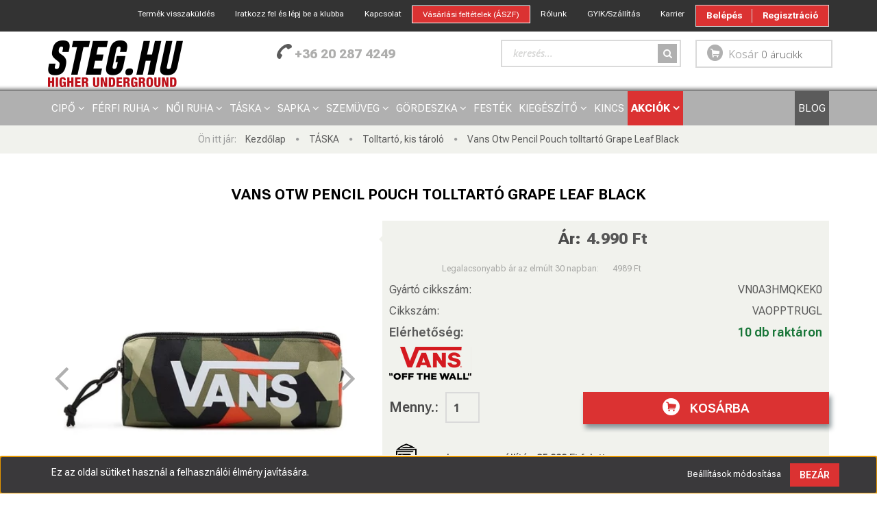

--- FILE ---
content_type: text/html; charset=UTF-8
request_url: https://steg.hu/vans-otw-pencil-pouch-tolltarto-grape-leaf-black-57158
body_size: 27041
content:
<!DOCTYPE html>
<!--[if lt IE 7]>      <html class="no-js lt-ie10 lt-ie9 lt-ie8 lt-ie7" lang="hu" dir="ltr"> <![endif]-->
<!--[if IE 7]>         <html class="no-js lt-ie10 lt-ie9 lt-ie8" lang="hu" dir="ltr"> <![endif]-->
<!--[if IE 8]>         <html class="no-js lt-ie10 lt-ie9" lang="hu" dir="ltr"> <![endif]-->
<!--[if IE 9]>         <html class="no-js lt-ie10" lang="hu" dir="ltr"> <![endif]-->
<!--[if gt IE 10]><!--> <html class="no-js" lang="hu" dir="ltr"> <!--<![endif]-->
<head>
    <title>Vans Otw Pencil Pouch tolltartó Grape Leaf Black</title>
    <meta charset="utf-8">
    <meta name="keywords" content="Vans Otw Pencil Pouch tolltartó Grape Leaf Black, Tolltartó, kis tároló, Vans">
    <meta name="description" content="Vans Otw Pencil Pouch tolltartó Grape Leaf Black Tolltartó, kis tároló 4.990 Ft raktárról azonnali szállítással a Stégből. Rendelésed akár már a  következő munkanapon átveheted. Ingyenes szállítás 25 000 Ft feletti vásárlás esetén.">
    <meta name="robots" content="index, follow">
    <link rel="image_src" href="https://stegshop.cdn.shoprenter.hu/custom/stegshop/image/data/product/2024/vans-otw-pencil-pouch-tolltarto-grape-leaf-black-01.jpg.webp?lastmod=1717603167.1761027238">
    <meta property="og:title" content="Vans Otw Pencil Pouch tolltartó Grape Leaf Black" />
    <meta property="og:type" content="product" />
    <meta property="og:url" content="https://steg.hu/vans-otw-pencil-pouch-tolltarto-grape-leaf-black-57158" />
    <meta property="og:image" content="https://stegshop.cdn.shoprenter.hu/custom/stegshop/image/cache/w1719h900/product/2024/vans-otw-pencil-pouch-tolltarto-grape-leaf-black-01.jpg.webp?lastmod=1717603167.1761027238" />
    <meta property="og:description" content="Vans Otw Pencil Pouch tolltartó Grape Leaf Black azonnali szállítással a Stég Shop-ból. Mindössze 4.990 Ft Te megrendeled, mi pedig azonnal küldjük." />
    <link href="https://stegshop.cdn.shoprenter.hu/custom/stegshop/image/data/logo/steg_favicon_2017_004.png?lastmod=1508331276.1761027238" rel="icon" />
    <link href="https://stegshop.cdn.shoprenter.hu/custom/stegshop/image/data/logo/steg_favicon_2017_004.png?lastmod=1508331276.1761027238" rel="apple-touch-icon" />
    <base href="https://steg.hu:443" />
    <meta name="google-site-verification" content="6SM6mDjrZOWWr_PRDl7Tq58VlmVxHW8eL8De8VANYKE" />
<meta name="facebook-domain-verification" content="h4bobyrg8036c9a37cfapr49c9tbjo" />

    <meta name="viewport" content="width=device-width, initial-scale=1">
            <link href="https://steg.hu/vans-otw-pencil-pouch-tolltarto-grape-leaf-black-57158" rel="canonical">
    
    <!-- Custom styles for this template -->
    <link rel="stylesheet" href="//maxcdn.bootstrapcdn.com/font-awesome/4.7.0/css/font-awesome.min.css">
            
        
        
    
            <link rel="stylesheet" href="https://stegshop.cdn.shoprenter.hu/web/compiled/css/fancybox2.css?v=1769602146" media="screen">
            <link rel="stylesheet" href="https://stegshop.cdn.shoprenter.hu/web/compiled/css/fonts.css?v=1769602146" media="screen">
            <link rel="stylesheet" href="https://stegshop.cdn.shoprenter.hu/web/compiled/css/global_bootstrap.css?v=1769602146" media="screen">
            <link rel="stylesheet" href="//fonts.googleapis.com/css?family=Open+Sans:400,800italic,800,700italic,700,600italic,600,400italic,300italic,300&subset=latin-ext,latin" media="screen">
            <link rel="stylesheet" href="https://stegshop.cdn.shoprenter.hu/custom/stegshop/catalog/view/theme/rome_applegreen/stylesheet/1568970729.1485443647.1767645437.1767645437.css?v=null.1761027238" media="screen">
        <script>
        window.nonProductQuality = 80;
    </script>
    <script src="//ajax.googleapis.com/ajax/libs/jquery/1.10.2/jquery.min.js"></script>
    <script>window.jQuery || document.write('<script src="https://stegshop.cdn.shoprenter.hu/catalog/view/javascript/jquery/jquery-1.10.2.min.js?v=1484139539"><\/script>')</script>

            <script src="https://stegshop.cdn.shoprenter.hu/web/compiled/js/countdown.js?v=1769602145"></script>
            
        <!-- Header JavaScript codes -->
            <script src="https://stegshop.cdn.shoprenter.hu/web/compiled/js/legacy_newsletter.js?v=1769602145"></script>
                    <script src="https://stegshop.cdn.shoprenter.hu/web/compiled/js/base.js?v=1769602145"></script>
                    <script src="https://stegshop.cdn.shoprenter.hu/web/compiled/js/fancybox2.js?v=1769602145"></script>
                    <script src="https://stegshop.cdn.shoprenter.hu/web/compiled/js/before_starter.js?v=1769602145"></script>
                    <script src="https://stegshop.cdn.shoprenter.hu/web/compiled/js/before_starter2_head.js?v=1769602145"></script>
                    <script src="https://stegshop.cdn.shoprenter.hu/web/compiled/js/before_starter2_productpage.js?v=1769602145"></script>
                    <script src="https://stegshop.cdn.shoprenter.hu/web/compiled/js/base_bootstrap.js?v=1769602145"></script>
                    <script src="https://stegshop.cdn.shoprenter.hu/web/compiled/js/productreview.js?v=1769602145"></script>
                    <script src="https://stegshop.cdn.shoprenter.hu/web/compiled/js/nanobar.js?v=1769602145"></script>
                    <!-- Header jQuery onLoad scripts -->
    <script>
        window.countdownFormat = '%D:%H:%M:%S';
        //<![CDATA[
        var BASEURL = 'https://steg.hu';
Currency = {"symbol_left":"","symbol_right":" Ft","decimal_place":0,"decimal_point":",","thousand_point":".","currency":"HUF","value":1};
var ShopRenter = ShopRenter || {}; ShopRenter.product = {"id":57158,"sku":"VAOPPTRUGL","currency":"HUF","unitName":"db","price":4990,"name":"Vans Otw Pencil Pouch tolltart\u00f3 Grape Leaf Black","brand":"Vans","currentVariant":[],"parent":{"id":57158,"sku":"VAOPPTRUGL","unitName":"db","price":4990,"name":"Vans Otw Pencil Pouch tolltart\u00f3 Grape Leaf Black"}};

        $(document).ready(function(){
        // DOM ready
            
                $('.fancybox').fancybox({
                    maxWidth: 820,
                    maxHeight: 650,
                    afterLoad: function(){
                        wrapCSS = $(this.element).data('fancybox-wrapcss');
                        if(wrapCSS){
                            $('.fancybox-wrap').addClass(wrapCSS);
                        }
                    },
                    helpers: {
                        thumbs: {
                            width: 50,
                            height: 50
                        }
                    }
                });
                $('.fancybox-inline').fancybox({
                    maxWidth: 820,
                    maxHeight: 650,
                    type:'inline'
                });
                

        // /DOM ready
        });
        $(window).load(function(){
        // OnLoad
            
                var init_relatedproducts_Scroller = function() {
                    $("#relatedproducts .aurora-scroll-click-mode").each(function(){
                        var max=0;
                        $(this).find($(".list_prouctname")).each(function(){
                            var h = $(this).height();
                            max = h > max ? h : max;
                        });
                        $(this).find($(".list_prouctname")).each(function(){
                            $(this).height(max);
                        });
                    });

                    $("#relatedproducts .aurora-scroll-click-mode").auroraScroll({
                        autoMode: "click",
                        frameRate: 60,
                        speed: 2.5,
                        direction: -1,
                        elementClass: "product-snapshot",
                        pauseAfter: false,
                        horizontal: true,
                        visible: 5,
                        arrowsPosition: 2
                    }, function(){
                        initAurora();
                    });
                }
            


                init_relatedproducts_Scroller();
            


                var init_similar_products_Scroller = function() {
                    $("#similar_products .aurora-scroll-click-mode").each(function(){
                        var max=0;
                        $(this).find($(".list_prouctname")).each(function(){
                            var h = $(this).height();
                            max = h > max ? h : max;
                        });
                        $(this).find($(".list_prouctname")).each(function(){
                            $(this).height(max);
                        });
                    });

                    $("#similar_products .aurora-scroll-click-mode").auroraScroll({
                        autoMode: "click",
                        frameRate: 60,
                        speed: 2.5,
                        direction: -1,
                        elementClass: "product-snapshot",
                        pauseAfter: false,
                        horizontal: true,
                        visible: 5,
                        arrowsPosition: 1
                    }, function(){
                        initAurora();
                    });
                }
            


                init_similar_products_Scroller();
            

new WishlistHandler('wishlist-add','');

        // /OnLoad
        });
        //]]>
    </script>
    
        <script src="https://stegshop.cdn.shoprenter.hu/web/compiled/js/vue/manifest.bundle.js?v=1769602142"></script>
<script>
    var ShopRenter = ShopRenter || {};
    ShopRenter.onCartUpdate = function (callable) {
        document.addEventListener('cartChanged', callable)
    };
    ShopRenter.onItemAdd = function (callable) {
        document.addEventListener('AddToCart', callable)
    };
    ShopRenter.onItemDelete = function (callable) {
        document.addEventListener('deleteCart', callable)
    };
    ShopRenter.onSearchResultViewed = function (callable) {
        document.addEventListener('AuroraSearchResultViewed', callable)
    };
    ShopRenter.onSubscribedForNewsletter = function (callable) {
        document.addEventListener('AuroraSubscribedForNewsletter', callable)
    };
    ShopRenter.onCheckoutInitiated = function (callable) {
        document.addEventListener('AuroraCheckoutInitiated', callable)
    };
    ShopRenter.onCheckoutShippingInfoAdded = function (callable) {
        document.addEventListener('AuroraCheckoutShippingInfoAdded', callable)
    };
    ShopRenter.onCheckoutPaymentInfoAdded = function (callable) {
        document.addEventListener('AuroraCheckoutPaymentInfoAdded', callable)
    };
    ShopRenter.onCheckoutOrderConfirmed = function (callable) {
        document.addEventListener('AuroraCheckoutOrderConfirmed', callable)
    };
    ShopRenter.onCheckoutOrderPaid = function (callable) {
        document.addEventListener('AuroraOrderPaid', callable)
    };
    ShopRenter.onCheckoutOrderPaidUnsuccessful = function (callable) {
        document.addEventListener('AuroraOrderPaidUnsuccessful', callable)
    };
    ShopRenter.onProductPageViewed = function (callable) {
        document.addEventListener('AuroraProductPageViewed', callable)
    };
    ShopRenter.onMarketingConsentChanged = function (callable) {
        document.addEventListener('AuroraMarketingConsentChanged', callable)
    };
    ShopRenter.onCustomerRegistered = function (callable) {
        document.addEventListener('AuroraCustomerRegistered', callable)
    };
    ShopRenter.onCustomerLoggedIn = function (callable) {
        document.addEventListener('AuroraCustomerLoggedIn', callable)
    };
    ShopRenter.onCustomerUpdated = function (callable) {
        document.addEventListener('AuroraCustomerUpdated', callable)
    };
    ShopRenter.onCartPageViewed = function (callable) {
        document.addEventListener('AuroraCartPageViewed', callable)
    };
    ShopRenter.customer = {"userId":0,"userClientIP":"3.143.1.53","userGroupId":8,"customerGroupTaxMode":"gross","customerGroupPriceMode":"only_gross","email":"","phoneNumber":"","name":{"firstName":"","lastName":""}};
    ShopRenter.theme = {"name":"rome_applegreen","family":"rome","parent":"bootstrap"};
    ShopRenter.shop = {"name":"stegshop","locale":"hu","currency":{"code":"HUF","rate":1},"domain":"stegshop.myshoprenter.hu"};
    ShopRenter.page = {"route":"product\/product","queryString":"vans-otw-pencil-pouch-tolltarto-grape-leaf-black-57158"};

    ShopRenter.formSubmit = function (form, callback) {
        callback();
    };

    let loadedAsyncScriptCount = 0;
    function asyncScriptLoaded(position) {
        loadedAsyncScriptCount++;
        if (position === 'body') {
            if (document.querySelectorAll('.async-script-tag').length === loadedAsyncScriptCount) {
                if (/complete|interactive|loaded/.test(document.readyState)) {
                    document.dispatchEvent(new CustomEvent('asyncScriptsLoaded', {}));
                } else {
                    document.addEventListener('DOMContentLoaded', () => {
                        document.dispatchEvent(new CustomEvent('asyncScriptsLoaded', {}));
                    });
                }
            }
        }
    }
</script>

            <script type="text/javascript" async class="async-script-tag" onload="asyncScriptLoaded('header')" src="https://static2.rapidsearch.dev/resultpage.js?shop=stegshop.shoprenter.hu"></script>
            <script type="text/javascript" async class="async-script-tag" onload="asyncScriptLoaded('header')" src="https://utanvet-ellenor.hu/api/v1/shoprenter/utanvet-ellenor.js"></script>
            <script type="text/javascript" async class="async-script-tag" onload="asyncScriptLoaded('header')" src="https://onsite.optimonk.com/script.js?account=23192"></script>
    
                    <script type="text/javascript" src="https://stegshop.cdn.shoprenter.hu/web/compiled/js/vue/customerEventDispatcher.bundle.js?v=1769602142"></script>




        <!-- Custom header scripts -->
    <script async src="https://www.googletagmanager.com/gtag/js?id=AW-845873104">
</script>
<script src="https://t.contentsquare.net/uxa/7cc912db40bdf.js"></script>
<script>
  window.dataLayer = window.dataLayer || [];
  function gtag(){dataLayer.push(arguments);}
  gtag('js', new Date());
  gtag('config', 'AW-845873104');
</script>


<script>
    (function(w,d,s,l,i){w[l]=w[l]||[];w[l].push({'gtm.start':
new Date().getTime(),event:'gtm.js'});var f=d.getElementsByTagName(s)[0],
j=d.createElement(s),dl=l!='dataLayer'?'&l='+l:'';j.async=true;j.src=
'https://www.googletagmanager.com/gtm.js?id='+i+dl;f.parentNode.insertBefore(j,f);
})(window,document,'script','dataLayer','GTM-MG5L593');
</script>

<script>
$(document).ready(function() {
    $(".iframe").fancybox({
        type: 'iframe'
    });
});
</script>

<script>
	var edrone_product_view = 0;
    
    // OTHER 
   (function (srcjs) {
       window._edrone = window._edrone || {};
       _edrone.app_id = '626296e145c8c';
       _edrone.version = '1.0.0';
       _edrone.platform_version = '1.0.0';
       _edrone.platform = 'custom';
       _edrone.action_type = 'other';
       var doc = document.createElement('script');
       doc.type = 'text/javascript';
       doc.async = true;
       doc.src = ('https:' == document.location.protocol ? 'https:' : 'http:') + srcjs;
       var s = document.getElementsByTagName('script')[0];
       s.parentNode.insertBefore(doc, s);
   })("//d3bo67muzbfgtl.cloudfront.net/edrone_2_0.js?app_id=626296e145c8c");
</script><script defer async src='https://cdn.trustindex.io/loader-cert.js?345367314d4662245386ff5a932'></script>
<script id='pixel-script-poptin' src='https://cdn.popt.in/pixel.js?id=b864a2c076769' async='true'></script>
    
                
            
            <script>window.dataLayer=window.dataLayer||[];function gtag(){dataLayer.push(arguments)};var ShopRenter=ShopRenter||{};ShopRenter.config=ShopRenter.config||{};ShopRenter.config.googleConsentModeDefaultValue="denied";</script>                        <script type="text/javascript" src="https://stegshop.cdn.shoprenter.hu/web/compiled/js/vue/googleConsentMode.bundle.js?v=1769602142"></script>

            <!-- Meta Pixel Code -->
<script>
!function(f,b,e,v,n,t,s)
{if(f.fbq)return;n=f.fbq=function(){n.callMethod?
n.callMethod.apply(n,arguments):n.queue.push(arguments)};
if(!f._fbq)f._fbq=n;n.push=n;n.loaded=!0;n.version='2.0';
n.queue=[];t=b.createElement(e);t.async=!0;
t.src=v;s=b.getElementsByTagName(e)[0];
s.parentNode.insertBefore(t,s)}(window, document,'script',
'https://connect.facebook.net/en_US/fbevents.js');
fbq('consent', 'revoke');
fbq('init', '1683630025233973');
fbq('track', 'PageView');
document.addEventListener('AuroraProductPageViewed', function(auroraEvent) {
                    fbq('track', 'ViewContent', {
                        content_type: 'product',
                        content_ids: [auroraEvent.detail.product.id.toString()],
                        value: parseFloat(auroraEvent.detail.product.grossUnitPrice),
                        currency: auroraEvent.detail.product.currency
                    }, {
                        eventID: auroraEvent.detail.event.id
                    });
                });
document.addEventListener('AuroraAddedToCart', function(auroraEvent) {
    var fbpId = [];
    var fbpValue = 0;
    var fbpCurrency = '';

    auroraEvent.detail.products.forEach(function(item) {
        fbpValue += parseFloat(item.grossUnitPrice) * item.quantity;
        fbpId.push(item.id);
        fbpCurrency = item.currency;
    });


    fbq('track', 'AddToCart', {
        content_ids: fbpId,
        content_type: 'product',
        value: fbpValue,
        currency: fbpCurrency
    }, {
        eventID: auroraEvent.detail.event.id
    });
})
window.addEventListener('AuroraMarketingCookie.Changed', function(event) {
            let consentStatus = event.detail.isAccepted ? 'grant' : 'revoke';
            if (typeof fbq === 'function') {
                fbq('consent', consentStatus);
            }
        });
</script>
<noscript><img height="1" width="1" style="display:none"
src="https://www.facebook.com/tr?id=1683630025233973&ev=PageView&noscript=1"
/></noscript>
<!-- End Meta Pixel Code -->
            <!-- Google Tag Manager -->
<!-- Goog
<!-- End Google Tag Manager -->
            
            
                <!--Global site tag(gtag.js)--><script async src="https://www.googletagmanager.com/gtag/js?id=G-B9MDCM70CQ"></script><script>window.dataLayer=window.dataLayer||[];function gtag(){dataLayer.push(arguments);}
gtag('js',new Date());gtag('config','G-B9MDCM70CQ');gtag('config','AW-736362392',{"allow_enhanced_conversions":true});gtag('config','AW-845873104',{"allow_enhanced_conversions":true});</script>                                <script type="text/javascript" src="https://stegshop.cdn.shoprenter.hu/web/compiled/js/vue/GA4EventSender.bundle.js?v=1769602142"></script>

    
    
</head>

<body id="body" class="bootstrap-body page-body flypage_body body-pathway-top desktop-device-body body-pathway-top rome_applegreen-body" role="document">
            <!-- Google Tag Manager (noscript) -->
<noscript><iframe src="https://www.googletagmanager.com/ns.html?id=GTM-MG5L593"
height="0" width="0" style="display:none;visibility:hidden"></iframe></noscript>
<!-- End Google Tag Manager (noscript) -->
    
<div id="fb-root"></div>
<script>(function (d, s, id) {
        var js, fjs = d.getElementsByTagName(s)[0];
        if (d.getElementById(id)) return;
        js = d.createElement(s);
        js.id = id;
        js.src = "//connect.facebook.net/hu_HU/sdk/xfbml.customerchat.js#xfbml=1&version=v2.12&autoLogAppEvents=1";
        fjs.parentNode.insertBefore(js, fjs);
    }(document, "script", "facebook-jssdk"));
</script>



            

<!-- cached -->    <div id="first-login-nanobar-button">
    <img src="https://stegshop.cdn.shoprenter.hu/catalog/view/theme/default/image/cog-settings-grey.svg?v=null.1761027238" class="sr-cog" alt="" width="24" height="24"/>
</div>
<div id="firstLogNanobar" class="Fixed aurora-nanobar aurora-nanobar-firstlogin">
    <div class="aurora-nanobar-container">
        <span id="nanoTextCookies" class="aurora-nanobar-text"
              style="font-size: px;"><span style="font-size:1.4rem;">Ez az oldal sütiket használ a felhasználói élmény javítására.</span>
        </span>
        <div class="aurora-nanobar-buttons-wrapper">
            <a id ="aurora-nanobar-settings-button" href="">
                <span>Beállítások módosítása</span>
            </a>
            <a id="auroraNanobarCloseCookies" href="" class="button btn btn-primary aurora-nanobar-btn" data-button-save-text="Beállítások mentése">
                <span>Bezár</span>
            </a>
        </div>
        <div class="aurora-nanobar-cookies" style="display: none;">
            <div class="form-group">
                <label><input type="checkbox" name="required_cookies" id="required-cookies" disabled="disabled" checked="checked" /> Szükséges cookie-k</label>
                <div class="cookies-help-text">
                    Ezek a cookie-k segítenek abban, hogy a webáruház használható és működőképes legyen.
                </div>
            </div>
            <div class="form-group">
                <label>
                    <input type="checkbox" name="marketing_cookies" id="marketing-cookies"
                             checked />
                    Marketing cookie-k
                </label>
                <div class="cookies-help-text">
                    Ezeket a cookie-k segítenek abban, hogy az Ön érdeklődési körének megfelelő reklámokat és termékeket jelenítsük meg a webáruházban.
                </div>
            </div>
        </div>
    </div>
</div>

<script>

    (function ($) {
        $(document).ready(function () {
            new AuroraNanobar.FirstLogNanobarCheckbox(jQuery('#firstLogNanobar'), 'bottom');
        });
    })(jQuery);

</script>
<!-- /cached -->
<!-- cached --><div id="freeShippingNanobar" class="Fixed aurora-nanobar aurora-nanobar-freeshipping">
    <div class="aurora-nanobar-container">
        <span id="auroraNanobarClose" class="aurora-nanobar-close-x"><i class="fa fa-times sr-icon-times"></i></span>
        <span id="nanoText" class="aurora-nanobar-text"></span>
    </div>
</div>

<script>$(document).ready(function(){document.nanobarInstance=new AuroraNanobar.FreeShippingNanobar($('#freeShippingNanobar'),'bottom','0','','1');});</script><!-- /cached -->
    
                <!-- cached -->













    <link media="screen and (max-width: 992px)" rel="stylesheet" href="https://stegshop.cdn.shoprenter.hu/catalog/view/javascript/jquery/jquery-mmenu/dist/css/jquery.mmenu.all.css?v=1484139539">
    <script src="https://stegshop.cdn.shoprenter.hu/catalog/view/javascript/jquery/jquery-mmenu/dist/js/jquery.mmenu.all.min.js?v=1484139539"></script>
        <script src="https://stegshop.cdn.shoprenter.hu/catalog/view/javascript/jquery/product_count_in_cart.js?v=1530610005"></script>

    <script>
        $(document).ready(function(){$('#categorytree-nav').mmenu({navbar:{title:'Termékek'},extensions:["theme-dark","border-full"],offCanvas:{position:"left",zposition:"back"},counters:true,searchfield:{add:true,search:true,placeholder:'keresés',noResults:''}});$('#menu-nav').mmenu({navbar:{title:'Menü'},extensions:["theme-dark","border-full"],offCanvas:{position:"right",zposition:"back"},counters:true,searchfield:{add:true,search:true,placeholder:'keresés',noResults:''}});function setLanguagesMobile(type){$('.'+type+'-change-mobile').click(function(e){e.preventDefault();$('#'+type+'_value_mobile').attr('value',$(this).data('value'));$('#mobile_'+type+'_form').submit();});}
setLanguagesMobile('language');setLanguagesMobile('currency');});    </script>

    <form action="index.php" method="post" enctype="multipart/form-data" id="mobile_currency_form">
        <input id="currency_value_mobile" type="hidden" value="" name="currency_id"/>
    </form>

    <form action="index.php" method="post" enctype="multipart/form-data" id="mobile_language_form">
        <input id="language_value_mobile" type="hidden" value="" name="language_code"/>
    </form>

            <div id="categorytree-nav">
            <ul>
                    
    <li>
    <a href="https://steg.hu/cipo-79">            <h3 class="category-list-link-text">CIPŐ</h3>
        </a>
            <ul><li>
    <a href="https://steg.hu/cipo-79/ferfi-cipo-80">            Férfi cipő
        </a>
    </li><li>
    <a href="https://steg.hu/cipo-79/noi-cipo-81">            Női cipő
        </a>
    </li><li>
    <a href="https://steg.hu/cipo-79/gyerek-cipo-82">            Gyerek cipő
        </a>
    </li><li>
    <a href="https://steg.hu/cipo-79/papucs-83">            Papucs
        </a>
    </li><li>
    <a href="https://steg.hu/cipo-79/fuzo-kiegeszito-156">            Cipőápolás
        </a>
    </li></ul>
    </li><li>
    <a href="https://steg.hu/ferfi-ruhazat-84">            <h3 class="category-list-link-text">FÉRFI RUHA</h3>
        </a>
            <ul><li>
    <a href="https://steg.hu/ferfi-ruhazat-84/polo-85">            Póló
        </a>
    </li><li>
    <a href="https://steg.hu/ferfi-ruhazat-84/ing-86">            Ing
        </a>
    </li><li>
    <a href="https://steg.hu/ferfi-ruhazat-84/pulover-87">            Pulóver
        </a>
    </li><li>
    <a href="https://steg.hu/ferfi-ruhazat-84/kabat-88">            Kabát
        </a>
    </li><li>
    <a href="https://steg.hu/ferfi-ruhazat-84/nadrag-89">            Nadrág
        </a>
    </li><li>
    <a href="https://steg.hu/ferfi-ruhazat-84/rovidnadrag-90">            Rövidnadrág
        </a>
    </li><li>
    <a href="https://steg.hu/ferfi-ruhazat-84/gyerek-ruha-167">            Gyerek ruha
        </a>
    </li></ul>
    </li><li>
    <a href="https://steg.hu/noi-ruhazat-93">            <h3 class="category-list-link-text">NŐI RUHA</h3>
        </a>
            <ul><li>
    <a href="https://steg.hu/noi-ruhazat-93/polo-94">            Póló
        </a>
    </li><li>
    <a href="https://steg.hu/noi-ruhazat-93/ing-ruha-95">            Ing | Ruha
        </a>
    </li><li>
    <a href="https://steg.hu/noi-ruhazat-93/pulover-96">            Pulóver
        </a>
    </li><li>
    <a href="https://steg.hu/noi-ruhazat-93/kabat-97">            Kabát
        </a>
    </li><li>
    <a href="https://steg.hu/noi-ruhazat-93/furdoruha-176">            Fürdőruha
        </a>
    </li><li>
    <a href="https://steg.hu/noi-ruhazat-93/nadrag-98">            Nadrág
        </a>
    </li><li>
    <a href="https://steg.hu/noi-ruhazat-93/rovidnadrag-szoknya-99">            Rövidnadrág | Szoknya
        </a>
    </li><li>
    <a href="https://steg.hu/noi-ruhazat-93/gyerek-ruha-168">            Gyerek ruha
        </a>
    </li></ul>
    </li><li>
    <a href="https://steg.hu/taska-103">            <h3 class="category-list-link-text">TÁSKA</h3>
        </a>
            <ul><li>
    <a href="https://steg.hu/taska-103/hatizsak-117">            Hátizsák
        </a>
    </li><li>
    <a href="https://steg.hu/taska-103/valltaska-118">            Válltáska
        </a>
    </li><li>
    <a href="https://steg.hu/taska-103/tornazsak-119">            Tornazsák
        </a>
    </li><li>
    <a href="https://steg.hu/taska-103/ovtaska-120">            Övtáska
        </a>
    </li><li>
    <a href="https://steg.hu/taska-103/kistaska-tolltarto-142">            Tolltartó, kis tároló
        </a>
    </li></ul>
    </li><li>
    <a href="https://steg.hu/sapka-91">            <h3 class="category-list-link-text">SAPKA</h3>
        </a>
            <ul><li>
    <a href="https://steg.hu/sapka-91/baseball-sapka-127">            Baseball sapka
        </a>
    </li><li>
    <a href="https://steg.hu/sapka-91/bucket-sapka-144">            Bucket sapka
        </a>
    </li><li>
    <a href="https://steg.hu/sapka-91/kotott-sapka-128">            Kötött sapka
        </a>
    </li><li>
    <a href="https://steg.hu/sapka-91/gyerek-sapka-169">            Gyerek sapka
        </a>
    </li><li>
    <a href="https://steg.hu/sapka-91/kesztyu-139">            Kesztyű
        </a>
    </li><li>
    <a href="https://steg.hu/sapka-91/sal-236">            Sál
        </a>
    </li></ul>
    </li><li>
    <a href="https://steg.hu/szemuveg-102">            <h3 class="category-list-link-text">SZEMÜVEG</h3>
        </a>
            <ul><li>
    <a href="https://steg.hu/szemuveg-102/oakley-napszemuveg-179">            Oakley napszemüveg
        </a>
    </li><li>
    <a href="https://steg.hu/szemuveg-102/napszemuveg-153">            Napszemüveg
        </a>
    </li><li>
    <a href="https://steg.hu/szemuveg-102/tok-kiegeszito-154">            Tok, kiegészítő
        </a>
    </li></ul>
    </li><li>
    <a href="https://steg.hu/gordeszka-104">            <h3 class="category-list-link-text">GÖRDESZKA</h3>
        </a>
            <ul><li>
    <a href="https://steg.hu/gordeszka-104/komplett-gordeszka-105">            Komplett gördeszka
        </a>
    </li><li>
    <a href="https://steg.hu/gordeszka-104/lap-106">            Lap
        </a>
    </li><li>
    <a href="https://steg.hu/gordeszka-104/gordeszka-felfuggesztes-107">            Felfüggesztés
        </a>
    </li><li>
    <a href="https://steg.hu/gordeszka-104/griptape-178">            Griptape
        </a>
    </li><li>
    <a href="https://steg.hu/gordeszka-104/kerek-108">            Kerék
        </a>
    </li><li>
    <a href="https://steg.hu/gordeszka-104/csapagy-109">            Csapágy
        </a>
    </li><li>
    <a href="https://steg.hu/gordeszka-104/vedofelszereles-122">            Védőfelszerelés
        </a>
    </li><li>
    <a href="https://steg.hu/gordeszka-104/kiegeszito-110">            Egyéb alkatrész
        </a>
    </li></ul>
    </li><li>
    <a href="https://steg.hu/festek-114">            <h3 class="category-list-link-text">FESTÉK</h3>
        </a>
    </li><li>
    <a href="https://steg.hu/kiegeszito-111">            <h3 class="category-list-link-text">KIEGÉSZÍTŐ</h3>
        </a>
            <ul><li>
    <a href="https://steg.hu/kiegeszito-111/ov-112">            Öv
        </a>
    </li><li>
    <a href="https://steg.hu/kiegeszito-111/maszk-170">            Maszk
        </a>
    </li><li>
    <a href="https://steg.hu/kiegeszito-111/penztarca-113">            Pénztárca
        </a>
    </li><li>
    <a href="https://steg.hu/kiegeszito-111/zokni-116">            Zokni
        </a>
    </li><li>
    <a href="https://steg.hu/kiegeszito-111/ajandekutalvany-182">            Ajándékutalvány
        </a>
    </li></ul>
    </li><li>
    <a href="https://steg.hu/kincs-155">            <h3 class="category-list-link-text">Kincs</h3>
        </a>
    </li><li>
    <a href="https://steg.hu/akcios-123">            <h3 class="category-list-link-text">AKCIÓK</h3>
        </a>
            <ul><li>
    <a href="https://steg.hu/akcios-123/akcios-polo-240">            Pólók
        </a>
    </li><li>
    <a href="https://steg.hu/akcios-123/akcios-pulover-242">            Pulóverek
        </a>
    </li><li>
    <a href="https://steg.hu/akcios-123/teli-sapkak-272">            Téli sapkák
        </a>
    </li><li>
    <a href="https://steg.hu/akcios-123/akcios-cipo-130">            Cipők
        </a>
    </li></ul>
    </li><li>
    <a href="https://steg.hu/blog-115">            <h3 class="category-list-link-text">BLOG</h3>
        </a>
    </li>

            </ul>
        </div>
    
    <div id="menu-nav">
        <ul>
                
                            <li class="informations-mobile-menu-item">
                <a href="https://steg.hu/argarancia-a-stegnel" target="_self">LEGJOBB ÁR GARANCIA – CSAK A STÉG.HU-N</a>
                            </li>
                    <li class="informations-mobile-menu-item">
                <a href="https://steg.hu/termek-visszakuldes" target="_self">Termék visszaküldés</a>
                            </li>
                    <li class="informations-mobile-menu-item">
                <a href="https://steg.hu/gordeszka-berles-445" target="_self">Gördeszka bérlés</a>
                            </li>
                    <li class="informations-mobile-menu-item">
                <a href="https://steg.hu/index.php?route=information/contact" target="_self">Kapcsolat</a>
                            </li>
                    <li class="informations-mobile-menu-item">
                <a href="https://steg.hu/vasarlasi_feltetelek_5" target="_self">Vásárlási feltételek (ÁSZF)</a>
                            </li>
                    <li class="informations-mobile-menu-item">
                <a href="https://steg.hu/steg-torzsvasarloi-flotta-71" target="_self">STÉG Prémium Klub</a>
                            </li>
                    <li class="informations-mobile-menu-item">
                <a href="https://steg.hu/index.php?route=information/personaldata" target="_self">Személyes adatok kezelése</a>
                            </li>
                    <li class="informations-mobile-menu-item">
                <a href="https://steg.hu/adatvedelmi_nyilatkozat_3" target="_self">Adatvédelmi nyilatkozat</a>
                            </li>
                    <li class="informations-mobile-menu-item">
                <a href="https://steg.hu/steg-blog-667" target="_self">STÉG Blog</a>
                            </li>
                    <li class="informations-mobile-menu-item">
                <a href="https://steg.hu/rolunk_4" target="_self">Rólunk</a>
                            </li>
                    <li class="informations-mobile-menu-item">
                <a href="https://steg.hu/index.php?route=product/list&amp;latest=21" target="_self">Frissen érkezett</a>
                            </li>
                    <li class="informations-mobile-menu-item">
                <a href="https://steg.hu/index.php?route=product/list&amp;special=1" target="_self">Aktuális akcióink</a>
                            </li>
                    <li class="informations-mobile-menu-item">
                <a href="https://steg.hu/tajekoztatas-a-banki-fizetesrol-59" target="_self">Tájékoztatás a banki fizetésről</a>
                            </li>
                    <li class="informations-mobile-menu-item">
                <a href="https://steg.hu/bankkartyas-fizetes-gyik-60" target="_self">Bankkártyás fizetés GYIK</a>
                            </li>
                    <li class="informations-mobile-menu-item">
                <a href="https://steg.hu/index.php?route=information/sitemap" target="_self">Oldaltérkép</a>
                            </li>
                    <li class="informations-mobile-menu-item">
                <a href="https://steg.hu/karrier-a-steg-veszpremi-boardshopban" target="_self">Karrier</a>
                            </li>
                    <li class="informations-mobile-menu-item">
                <a href="https://steg.hu/steg-garanciak-275" target="_self">Stég garanciák</a>
                            </li>
            
        
        
                            <li class="mm-title mm-group-title text-center"><span><i class="fa fa-user sr-icon-user"></i> Belépés és Regisztráció</span></li>
            <li class="customer-mobile-menu-item">
                <a href="index.php?route=account/login">Belépés</a>
            </li>
            <li class="customer-mobile-menu-item">
                <a href="index.php?route=account/create">Regisztráció</a>
            </li>
            

        </ul>
    </div>

<div id="mobile-nav"
     class="responsive-menu Fixed hidden-print mobile-menu-orientation-default">
            <a class="mobile-headers mobile-category-header" href="#categorytree-nav">
            <i class="fa fa fa-tags sr-icon-tags mobile-headers-icon"></i>
            <span class="mobile-headers-title mobile-category-header-title">Termékek</span>
        </a>
        <a class="mobile-headers mobile-content-header" href="#menu-nav">
        <i class="fa fa-bars sr-icon-hamburger-menu mobile-headers-icon"></i>
        <span class="mobile-headers-title">Menü</span>
    </a>
    <div class="mobile-headers mobile-logo">
            </div>
    <a class="mobile-headers mobile-search-link search-popup-btn" data-toggle="collapse" data-target="#search">
        <i class="fa fa-search sr-icon-search mobile-headers-icon"></i>
    </a>
    <a class="mobile-headers mobile-cart-link" data-toggle="collapse" data-target="#module_cart">
        <i class="icon-sr-cart icon-sr-cart-7 mobile-headers-icon"></i>
        <div class="mobile-cart-product-count mobile-cart-empty hidden-md">
        </div>
    </a>
</div>
<!-- /cached -->
<!-- page-wrap -->
<div class="page-wrap">


    <div id="SR_scrollTop"></div>

    <!-- header -->
    <header>
                    <nav class="navbar header-navbar hidden-xs hidden-sm">
                <div class="container">
                                            
                        
                                        <div class="header-topmenu">
                        <div id="topmenu-nav">
                            <!-- cached -->    <ul class="nav navbar-nav headermenu-list" role="menu">
                    <li>
                <a href="https://steg.hu/termek-visszakuldes"
                   target="_self"
                                        title="Termék visszaküldés">
                    Termék visszaküldés
                </a>
                            </li>
                    <li>
                <a href="https://steg.hu/iratkozz-fel-lepj-be-a-klubba"
                   target="_self"
                                        title="Iratkozz fel és lépj be a klubba">
                    Iratkozz fel és lépj be a klubba
                </a>
                            </li>
                    <li>
                <a href="https://steg.hu/index.php?route=information/contact"
                   target="_self"
                                        title="Kapcsolat">
                    Kapcsolat
                </a>
                            </li>
                    <li>
                <a href="https://steg.hu/vasarlasi_feltetelek_5"
                   target="_self"
                                        title="Vásárlási feltételek (ÁSZF)">
                    Vásárlási feltételek (ÁSZF)
                </a>
                            </li>
                    <li>
                <a href="https://steg.hu/rolunk_4"
                   target="_self"
                                        title="Rólunk">
                    Rólunk
                </a>
                            </li>
                    <li>
                <a href="https://steg.hu/szallitasgyik-24"
                   target="_self"
                                        title="GYIK/Szállítás">
                    GYIK/Szállítás
                </a>
                            </li>
                    <li>
                <a href="https://steg.hu/karrier-a-steg-veszpremi-boardshopban"
                   target="_self"
                                        title="Karrier">
                    Karrier
                </a>
                            </li>
            </ul>
    <!-- /cached -->
                            <!-- cached -->    <ul id="login_wrapper" class="nav navbar-nav navbar-right login-list">
                    <li class="login-list-item">
    <a href="index.php?route=account/login" title="Belépés">Belépés</a>
</li>
<li class="create-list-item">
    <a href="index.php?route=account/create" title="Regisztráció">Regisztráció</a>
</li>            </ul>
<!-- /cached -->
                        </div>
                    </div>
                </div>
            </nav>
            <div class="header-middle">
                <div class="container header-container">
                    <div class="header-middle-row">
                        <div class="header-middle-left">
                            <!-- cached --><div id="logo" class="module content-module header-position logo-module logo-image hide-top">
            <a href="/"><img style="border: 0; max-width: 197px;" src="https://stegshop.cdn.shoprenter.hu/custom/stegshop/image/cache/w197h70m00/logo/steglogo2025_2_trnsprnt-2.png?v=1743523235" title="STÉG Shop" alt="STÉG Shop" /></a>
        </div><!-- /cached -->
                        </div>
                        <div class="header-middle-right">
                            <div class="row header-middle-right-row">
                                                                                                
                                                                
                                                                <div class="header-col header-col-cart">
                                    <hx:include src="/_fragment?_path=_format%3Dhtml%26_locale%3Den%26_controller%3Dmodule%252Fcart&amp;_hash=3uhMfaSYDlmy4bpzIJzNqBTIM4k8M%2BSNaVdojDjdVLw%3D"></hx:include>

                                </div>
                                                                                                    <div class="col-md-3 header-col header-col-phone">
                                                                            <div class="header-phone"><i class="fa fa-phone fa-rotate-90"></i> <a href="tel:+36202874249"> +36 20 287 4249 </a></div>
                                
                                    </div>
                                    <div class="col-md-4 header-col header-col-search">
                                            <div id="search" class="mm-fixed-top search-module">
    <div class="form-group">
        <div class="row module-search-row">
                                                    <div class="col-md-12 header-col col-search-input">
                                    <div class="input-group">
                    <input class="form-control disableAutocomplete" type="text" placeholder="keresés..." value=""
                           id="filter_keyword" 
                           onclick="this.value=(this.value==this.defaultValue)?'':this.value;"/>

                <span class="input-group-btn">
                    <button id="search_btn" onclick="moduleSearch();" class="btn btn-sm"><i class="fa fa-search sr-icon-search"></i></button>
                </span>
                </div>
            
                </div>
            
        </div>
    </div>
    <input type="hidden" id="filter_description"
            value="0"/><input type="hidden" id="search_shopname"
            value="stegshop"/>
    <div id="results" class="search-results"></div>
</div>


                                    </div>
                                                            </div>
                        </div>
                        <div class="clearfix"></div>
                    </div>
                </div>
            </div>
            <div class="header-categories-wrapper sticky-head hidden-xs hidden-sm">
                <div class="container header-categories">
                    


                    
            <div id="module_category_wrapper" class="module-category-wrapper">
        <div id="category" class="module content-module header-position hide-top category-module hidden-xs hidden-sm" >
                <div class="module-head">
                        <h3 class="module-head-title">Kategóriák</h3>
            </div>
                <div class="module-body">
                        <div id="category-nav">
            


<ul class="category category_menu sf-menu sf-horizontal cached">
    <li id="cat_79" class="item category-list module-list parent even">
    <a href="https://steg.hu/cipo-79" class="category-list-link module-list-link">
                    <h3 class="category-list-link-text">CIPŐ</h3>
        </a>
            <ul class="children"><li id="cat_80" class="item category-list module-list even">
    <a href="https://steg.hu/cipo-79/ferfi-cipo-80" class="category-list-link module-list-link">
                Férfi cipő
        </a>
    </li><li id="cat_81" class="item category-list module-list odd">
    <a href="https://steg.hu/cipo-79/noi-cipo-81" class="category-list-link module-list-link">
                Női cipő
        </a>
    </li><li id="cat_82" class="item category-list module-list even">
    <a href="https://steg.hu/cipo-79/gyerek-cipo-82" class="category-list-link module-list-link">
                Gyerek cipő
        </a>
    </li><li id="cat_83" class="item category-list module-list odd">
    <a href="https://steg.hu/cipo-79/papucs-83" class="category-list-link module-list-link">
                Papucs
        </a>
    </li><li id="cat_156" class="item category-list module-list even">
    <a href="https://steg.hu/cipo-79/fuzo-kiegeszito-156" class="category-list-link module-list-link">
                Cipőápolás
        </a>
    </li></ul>
    </li><li id="cat_84" class="item category-list module-list parent odd">
    <a href="https://steg.hu/ferfi-ruhazat-84" class="category-list-link module-list-link">
                    <h3 class="category-list-link-text">FÉRFI RUHA</h3>
        </a>
            <ul class="children"><li id="cat_85" class="item category-list module-list even">
    <a href="https://steg.hu/ferfi-ruhazat-84/polo-85" class="category-list-link module-list-link">
                Póló
        </a>
    </li><li id="cat_86" class="item category-list module-list odd">
    <a href="https://steg.hu/ferfi-ruhazat-84/ing-86" class="category-list-link module-list-link">
                Ing
        </a>
    </li><li id="cat_87" class="item category-list module-list even">
    <a href="https://steg.hu/ferfi-ruhazat-84/pulover-87" class="category-list-link module-list-link">
                Pulóver
        </a>
    </li><li id="cat_88" class="item category-list module-list odd">
    <a href="https://steg.hu/ferfi-ruhazat-84/kabat-88" class="category-list-link module-list-link">
                Kabát
        </a>
    </li><li id="cat_89" class="item category-list module-list even">
    <a href="https://steg.hu/ferfi-ruhazat-84/nadrag-89" class="category-list-link module-list-link">
                Nadrág
        </a>
    </li><li id="cat_90" class="item category-list module-list odd">
    <a href="https://steg.hu/ferfi-ruhazat-84/rovidnadrag-90" class="category-list-link module-list-link">
                Rövidnadrág
        </a>
    </li><li id="cat_167" class="item category-list module-list even">
    <a href="https://steg.hu/ferfi-ruhazat-84/gyerek-ruha-167" class="category-list-link module-list-link">
                Gyerek ruha
        </a>
    </li></ul>
    </li><li id="cat_93" class="item category-list module-list parent even">
    <a href="https://steg.hu/noi-ruhazat-93" class="category-list-link module-list-link">
                    <h3 class="category-list-link-text">NŐI RUHA</h3>
        </a>
            <ul class="children"><li id="cat_94" class="item category-list module-list even">
    <a href="https://steg.hu/noi-ruhazat-93/polo-94" class="category-list-link module-list-link">
                Póló
        </a>
    </li><li id="cat_95" class="item category-list module-list odd">
    <a href="https://steg.hu/noi-ruhazat-93/ing-ruha-95" class="category-list-link module-list-link">
                Ing | Ruha
        </a>
    </li><li id="cat_96" class="item category-list module-list even">
    <a href="https://steg.hu/noi-ruhazat-93/pulover-96" class="category-list-link module-list-link">
                Pulóver
        </a>
    </li><li id="cat_97" class="item category-list module-list odd">
    <a href="https://steg.hu/noi-ruhazat-93/kabat-97" class="category-list-link module-list-link">
                Kabát
        </a>
    </li><li id="cat_176" class="item category-list module-list even">
    <a href="https://steg.hu/noi-ruhazat-93/furdoruha-176" class="category-list-link module-list-link">
                Fürdőruha
        </a>
    </li><li id="cat_98" class="item category-list module-list odd">
    <a href="https://steg.hu/noi-ruhazat-93/nadrag-98" class="category-list-link module-list-link">
                Nadrág
        </a>
    </li><li id="cat_99" class="item category-list module-list even">
    <a href="https://steg.hu/noi-ruhazat-93/rovidnadrag-szoknya-99" class="category-list-link module-list-link">
                Rövidnadrág | Szoknya
        </a>
    </li><li id="cat_168" class="item category-list module-list odd">
    <a href="https://steg.hu/noi-ruhazat-93/gyerek-ruha-168" class="category-list-link module-list-link">
                Gyerek ruha
        </a>
    </li></ul>
    </li><li id="cat_103" class="item category-list module-list parent odd">
    <a href="https://steg.hu/taska-103" class="category-list-link module-list-link">
                    <h3 class="category-list-link-text">TÁSKA</h3>
        </a>
            <ul class="children"><li id="cat_117" class="item category-list module-list even">
    <a href="https://steg.hu/taska-103/hatizsak-117" class="category-list-link module-list-link">
                Hátizsák
        </a>
    </li><li id="cat_118" class="item category-list module-list odd">
    <a href="https://steg.hu/taska-103/valltaska-118" class="category-list-link module-list-link">
                Válltáska
        </a>
    </li><li id="cat_119" class="item category-list module-list even">
    <a href="https://steg.hu/taska-103/tornazsak-119" class="category-list-link module-list-link">
                Tornazsák
        </a>
    </li><li id="cat_120" class="item category-list module-list odd">
    <a href="https://steg.hu/taska-103/ovtaska-120" class="category-list-link module-list-link">
                Övtáska
        </a>
    </li><li id="cat_142" class="item category-list module-list even">
    <a href="https://steg.hu/taska-103/kistaska-tolltarto-142" class="category-list-link module-list-link">
                Tolltartó, kis tároló
        </a>
    </li></ul>
    </li><li id="cat_91" class="item category-list module-list parent even">
    <a href="https://steg.hu/sapka-91" class="category-list-link module-list-link">
                    <h3 class="category-list-link-text">SAPKA</h3>
        </a>
            <ul class="children"><li id="cat_127" class="item category-list module-list even">
    <a href="https://steg.hu/sapka-91/baseball-sapka-127" class="category-list-link module-list-link">
                Baseball sapka
        </a>
    </li><li id="cat_144" class="item category-list module-list odd">
    <a href="https://steg.hu/sapka-91/bucket-sapka-144" class="category-list-link module-list-link">
                Bucket sapka
        </a>
    </li><li id="cat_128" class="item category-list module-list even">
    <a href="https://steg.hu/sapka-91/kotott-sapka-128" class="category-list-link module-list-link">
                Kötött sapka
        </a>
    </li><li id="cat_169" class="item category-list module-list odd">
    <a href="https://steg.hu/sapka-91/gyerek-sapka-169" class="category-list-link module-list-link">
                Gyerek sapka
        </a>
    </li><li id="cat_139" class="item category-list module-list even">
    <a href="https://steg.hu/sapka-91/kesztyu-139" class="category-list-link module-list-link">
                Kesztyű
        </a>
    </li><li id="cat_236" class="item category-list module-list odd">
    <a href="https://steg.hu/sapka-91/sal-236" class="category-list-link module-list-link">
                Sál
        </a>
    </li></ul>
    </li><li id="cat_102" class="item category-list module-list parent odd">
    <a href="https://steg.hu/szemuveg-102" class="category-list-link module-list-link">
                    <h3 class="category-list-link-text">SZEMÜVEG</h3>
        </a>
            <ul class="children"><li id="cat_179" class="item category-list module-list even">
    <a href="https://steg.hu/szemuveg-102/oakley-napszemuveg-179" class="category-list-link module-list-link">
                Oakley napszemüveg
        </a>
    </li><li id="cat_153" class="item category-list module-list odd">
    <a href="https://steg.hu/szemuveg-102/napszemuveg-153" class="category-list-link module-list-link">
                Napszemüveg
        </a>
    </li><li id="cat_154" class="item category-list module-list even">
    <a href="https://steg.hu/szemuveg-102/tok-kiegeszito-154" class="category-list-link module-list-link">
                Tok, kiegészítő
        </a>
    </li></ul>
    </li><li id="cat_104" class="item category-list module-list parent even">
    <a href="https://steg.hu/gordeszka-104" class="category-list-link module-list-link">
                    <h3 class="category-list-link-text">GÖRDESZKA</h3>
        </a>
            <ul class="children"><li id="cat_105" class="item category-list module-list even">
    <a href="https://steg.hu/gordeszka-104/komplett-gordeszka-105" class="category-list-link module-list-link">
                Komplett gördeszka
        </a>
    </li><li id="cat_106" class="item category-list module-list odd">
    <a href="https://steg.hu/gordeszka-104/lap-106" class="category-list-link module-list-link">
                Lap
        </a>
    </li><li id="cat_107" class="item category-list module-list even">
    <a href="https://steg.hu/gordeszka-104/gordeszka-felfuggesztes-107" class="category-list-link module-list-link">
                Felfüggesztés
        </a>
    </li><li id="cat_178" class="item category-list module-list odd">
    <a href="https://steg.hu/gordeszka-104/griptape-178" class="category-list-link module-list-link">
                Griptape
        </a>
    </li><li id="cat_108" class="item category-list module-list even">
    <a href="https://steg.hu/gordeszka-104/kerek-108" class="category-list-link module-list-link">
                Kerék
        </a>
    </li><li id="cat_109" class="item category-list module-list odd">
    <a href="https://steg.hu/gordeszka-104/csapagy-109" class="category-list-link module-list-link">
                Csapágy
        </a>
    </li><li id="cat_122" class="item category-list module-list even">
    <a href="https://steg.hu/gordeszka-104/vedofelszereles-122" class="category-list-link module-list-link">
                Védőfelszerelés
        </a>
    </li><li id="cat_110" class="item category-list module-list odd">
    <a href="https://steg.hu/gordeszka-104/kiegeszito-110" class="category-list-link module-list-link">
                Egyéb alkatrész
        </a>
    </li></ul>
    </li><li id="cat_114" class="item category-list module-list odd">
    <a href="https://steg.hu/festek-114" class="category-list-link module-list-link">
                    <h3 class="category-list-link-text">FESTÉK</h3>
        </a>
    </li><li id="cat_111" class="item category-list module-list parent even">
    <a href="https://steg.hu/kiegeszito-111" class="category-list-link module-list-link">
                    <h3 class="category-list-link-text">KIEGÉSZÍTŐ</h3>
        </a>
            <ul class="children"><li id="cat_112" class="item category-list module-list even">
    <a href="https://steg.hu/kiegeszito-111/ov-112" class="category-list-link module-list-link">
                Öv
        </a>
    </li><li id="cat_170" class="item category-list module-list odd">
    <a href="https://steg.hu/kiegeszito-111/maszk-170" class="category-list-link module-list-link">
                Maszk
        </a>
    </li><li id="cat_113" class="item category-list module-list even">
    <a href="https://steg.hu/kiegeszito-111/penztarca-113" class="category-list-link module-list-link">
                Pénztárca
        </a>
    </li><li id="cat_116" class="item category-list module-list odd">
    <a href="https://steg.hu/kiegeszito-111/zokni-116" class="category-list-link module-list-link">
                Zokni
        </a>
    </li><li id="cat_182" class="item category-list module-list even">
    <a href="https://steg.hu/kiegeszito-111/ajandekutalvany-182" class="category-list-link module-list-link">
                Ajándékutalvány
        </a>
    </li></ul>
    </li><li id="cat_155" class="item category-list module-list odd">
    <a href="https://steg.hu/kincs-155" class="category-list-link module-list-link">
                    <h3 class="category-list-link-text">Kincs</h3>
        </a>
    </li><li id="cat_123" class="item category-list module-list parent even">
    <a href="https://steg.hu/akcios-123" class="category-list-link module-list-link">
                    <h3 class="category-list-link-text">AKCIÓK</h3>
        </a>
            <ul class="children"><li id="cat_240" class="item category-list module-list even">
    <a href="https://steg.hu/akcios-123/akcios-polo-240" class="category-list-link module-list-link">
                Pólók
        </a>
    </li><li id="cat_242" class="item category-list module-list odd">
    <a href="https://steg.hu/akcios-123/akcios-pulover-242" class="category-list-link module-list-link">
                Pulóverek
        </a>
    </li><li id="cat_272" class="item category-list module-list even">
    <a href="https://steg.hu/akcios-123/teli-sapkak-272" class="category-list-link module-list-link">
                Téli sapkák
        </a>
    </li><li id="cat_130" class="item category-list module-list odd">
    <a href="https://steg.hu/akcios-123/akcios-cipo-130" class="category-list-link module-list-link">
                Cipők
        </a>
    </li></ul>
    </li><li id="cat_115" class="item category-list module-list odd">
    <a href="https://steg.hu/blog-115" class="category-list-link module-list-link">
                    <h3 class="category-list-link-text">BLOG</h3>
        </a>
    </li>
</ul>

<script>$(function(){$("ul.category").superfish({animation:{height:"show"},popUpSelector:"ul.category,ul.children",delay:500,speed:"normal",cssArrows:true,hoverClass:"sfHover"});});</script>            <div class="clearfix"></div>
        </div>
            </div>
                                </div>
                </div>
    
                </div>
            </div>
            </header>
    <!-- /header -->
    
    
    
            <!-- pathway -->
        <section class="pathway-container">
            <div class="container">
                                <div itemscope itemtype="http://schema.org/BreadcrumbList">
            <span id="home" class="pw-item pw-item-home">Ön itt jár:</span>
                            <span class="pw-item pw-sep pw-sep-first">
                    <span></span>
                </span>
                <span class="pw-item" itemprop="itemListElement" itemscope itemtype="http://schema.org/ListItem">
                                            <a class="pw-link" itemprop="item" href="https://steg.hu">
                            <span itemprop="name">Kezdőlap</span>
                        </a>
                        <meta itemprop="position" content="1" />
                                    </span>
                            <span class="pw-item pw-sep">
                    <span> > </span>
                </span>
                <span class="pw-item" itemprop="itemListElement" itemscope itemtype="http://schema.org/ListItem">
                                            <a class="pw-link" itemprop="item" href="https://steg.hu/taska-103">
                            <span itemprop="name">TÁSKA</span>
                        </a>
                        <meta itemprop="position" content="2" />
                                    </span>
                            <span class="pw-item pw-sep">
                    <span> > </span>
                </span>
                <span class="pw-item" itemprop="itemListElement" itemscope itemtype="http://schema.org/ListItem">
                                            <a class="pw-link" itemprop="item" href="https://steg.hu/taska-103/kistaska-tolltarto-142">
                            <span itemprop="name">Tolltartó, kis tároló</span>
                        </a>
                        <meta itemprop="position" content="3" />
                                    </span>
                            <span class="pw-item pw-sep">
                    <span> > </span>
                </span>
                <span class="pw-item pw-item-last" itemprop="itemListElement" itemscope itemtype="http://schema.org/ListItem">
                                            <h2 class="pw-item-last-h">
                                            <a class="pw-link" itemprop="item" href="https://steg.hu/vans-otw-pencil-pouch-tolltarto-grape-leaf-black-57158">
                            <span itemprop="name">Vans Otw Pencil Pouch tolltartó Grape Leaf Black</span>
                        </a>
                        <meta itemprop="position" content="4" />
                                            </h2>
                                    </span>
                    </div>
    
            </div>
        </section>
        <!-- /pathway -->
    



    <!-- main -->
    <main>
                <div id="mobile-filter-position"></div>
    
                
    <!-- .container -->
    <div class="container product-page-container">
        <!-- .row -->
        <div class="row product-page-row">
            <section class="col-sm-12 product-page-col">
                
                <div id="content" class="flypage" itemscope itemtype="//schema.org/Product">
                    
                    
    
    
    
    
                    <div class="top product-page-top">
            <div class="center product-page-center">
                <h1 class="product-page-heading">
                    <span class="product-page-product-name" itemprop="name">Vans Otw Pencil Pouch tolltartó Grape Leaf Black</span>
                </h1>
            </div>
        </div>
    
        <div class="middle more-images-position-default">

        <div class="row product-content-columns">
            <section class="col-md-12 col-sm-12 col-xs-12 column-content one-column-content column-content-left">
                <div class="row product-content-column-left">
                                        <div class="col-xs-12 col-sm-5 col-md-5 product-page-left">
                        <div class="product-image-box">
                            <div class="product-image">
                                    

<div class="product_badges horizontal-orientation">
    </div>

<div id="product-image-container">
    <a href="https://stegshop.cdn.shoprenter.hu/custom/stegshop/image/cache/w900h900wt1/product/2024/vans-otw-pencil-pouch-tolltarto-grape-leaf-black-01.jpg.webp?lastmod=1717603167.1761027238"
       title="Vans Otw Pencil Pouch tolltartó Grape Leaf Black"
       class="product-image-link  fancybox-product" id="prod_image_link"
       data-fancybox-group="gallery">
        <img class="product-image-img" itemprop="image" src="https://stegshop.cdn.shoprenter.hu/custom/stegshop/image/cache/w400h400wt1/product/2024/vans-otw-pencil-pouch-tolltarto-grape-leaf-black-01.jpg.webp?lastmod=1717603167.1761027238" data-index="0" title="Vans Otw Pencil Pouch tolltartó Grape Leaf Black" alt="Vans Otw Pencil Pouch tolltartó Grape Leaf Black" id="image"/>
                    <span class="enlarge">Katt rá a felnagyításhoz</span>
            </a>

    </div>

        
    
    <script>
        $(document).ready(function () {
            new AuroraImagePager();
            $('.product-secondary-image').on('hover', function () {
                $(this).imageChange($(this));
            });
        });
    </script>

<script>
    var $prodImageLink = $("#prod_image_link");
    var imageTitle = $prodImageLink.attr("title");

                
    $(document).ready(function () {
        $prodImageLink.click(function () {
            $(this).attr("title", imageTitle);
        });
        $(".fancybox-product").fancybox({
            maxWidth: 900,
            maxHeight: 900,
            live: false,
            
            helpers: {
                thumbs: {
                    width: 50,
                    height: 50
                }
            },
            tpl: {
                next: '<a title="Következő" class="fancybox-nav fancybox-next"><span></span></a>',
                prev: '<a title="Előző" class="fancybox-nav fancybox-prev"><span></span></a>'
            }
        });
    });
</script>
                            </div>
                            <div class="clearfix"></div>
                            <div class="position_5_wrapper">
            <div id="productimages_wrapper" class="invisible">
        <div id="productimages" class="product-images-module ">
            <div class="module-head">
                <h3 class="module-head-title">További képek</h3>
            </div>
            <div class="module-body">
                <div class="productimages">
                                            <div class="one_productimage scrollertd">
                                                            <img src="https://stegshop.cdn.shoprenter.hu/custom/stegshop/image/cache/w110h110wt1/product/2024/vans-otw-pencil-pouch-tolltarto-grape-leaf-black-01.jpg.webp?lastmod=1717603167.1761027238" class="product-secondary-image thumb-active  "   data-index="0" data-popup="https://stegshop.cdn.shoprenter.hu/custom/stegshop/image/cache/w900h900wt1/product/2024/vans-otw-pencil-pouch-tolltarto-grape-leaf-black-01.jpg.webp?lastmod=1717603167.1761027238" data-secondary_src="https://stegshop.cdn.shoprenter.hu/custom/stegshop/image/cache/w400h400wt1/product/2024/vans-otw-pencil-pouch-tolltarto-grape-leaf-black-01.jpg.webp?lastmod=1717603167.1761027238" title="Vans Otw Pencil Pouch tolltartó Grape Leaf Black" alt="Vans Otw Pencil Pouch tolltartó Grape Leaf Black"/>
                                                    </div>
                                            <div class="one_productimage scrollertd">
                                                            <img src="https://stegshop.cdn.shoprenter.hu/custom/stegshop/image/cache/w110h110wt1/product/2024/vans-otw-pencil-pouch-tolltarto-grape-leaf-black-02.jpg.webp?lastmod=1704743772.1761027238" class="product-secondary-image  "   data-index="1" data-popup="https://stegshop.cdn.shoprenter.hu/custom/stegshop/image/cache/w900h900wt1/product/2024/vans-otw-pencil-pouch-tolltarto-grape-leaf-black-02.jpg.webp?lastmod=1704743772.1761027238" data-secondary_src="https://stegshop.cdn.shoprenter.hu/custom/stegshop/image/cache/w400h400wt1/product/2024/vans-otw-pencil-pouch-tolltarto-grape-leaf-black-02.jpg.webp?lastmod=1704743772.1761027238" title="Vans Otw Pencil Pouch tolltartó Grape Leaf Black" alt="Vans Otw Pencil Pouch tolltartó Grape Leaf Black"/>
                                                    </div>
                                            <div class="one_productimage scrollertd">
                                                            <img src="https://stegshop.cdn.shoprenter.hu/custom/stegshop/image/cache/w110h110wt1/product/2024/vans-otw-pencil-pouch-tolltarto-grape-leaf-black-03.jpg.webp?lastmod=1704743772.1761027238" class="product-secondary-image  "   data-index="2" data-popup="https://stegshop.cdn.shoprenter.hu/custom/stegshop/image/cache/w900h900wt1/product/2024/vans-otw-pencil-pouch-tolltarto-grape-leaf-black-03.jpg.webp?lastmod=1704743772.1761027238" data-secondary_src="https://stegshop.cdn.shoprenter.hu/custom/stegshop/image/cache/w400h400wt1/product/2024/vans-otw-pencil-pouch-tolltarto-grape-leaf-black-03.jpg.webp?lastmod=1704743772.1761027238" title="Vans Otw Pencil Pouch tolltartó Grape Leaf Black" alt="Vans Otw Pencil Pouch tolltartó Grape Leaf Black"/>
                                                    </div>
                                            <div class="one_productimage scrollertd">
                                                            <img src="https://stegshop.cdn.shoprenter.hu/custom/stegshop/image/cache/w110h110wt1/product/2024/vans-otw-pencil-pouch-tolltarto-grape-leaf-black-04.jpg.webp?lastmod=1704743772.1761027238" class="product-secondary-image  "   data-index="3" data-popup="https://stegshop.cdn.shoprenter.hu/custom/stegshop/image/cache/w900h900wt1/product/2024/vans-otw-pencil-pouch-tolltarto-grape-leaf-black-04.jpg.webp?lastmod=1704743772.1761027238" data-secondary_src="https://stegshop.cdn.shoprenter.hu/custom/stegshop/image/cache/w400h400wt1/product/2024/vans-otw-pencil-pouch-tolltarto-grape-leaf-black-04.jpg.webp?lastmod=1704743772.1761027238" title="Vans Otw Pencil Pouch tolltartó Grape Leaf Black" alt="Vans Otw Pencil Pouch tolltartó Grape Leaf Black"/>
                                                    </div>
                                    </div>
            </div>
        </div>
    </div>


                    <script>
        var moreImages = [{"href":"https:\/\/stegshop.cdn.shoprenter.hu\/custom\/stegshop\/image\/cache\/w900h900wt1\/product\/2024\/vans-otw-pencil-pouch-tolltarto-grape-leaf-black-01.jpg.webp?lastmod=1717603167.1761027238","title":"K\u00e9p 1\/4 - Vans Otw Pencil Pouch tolltart\u00f3 Grape Leaf Black"},{"href":"https:\/\/stegshop.cdn.shoprenter.hu\/custom\/stegshop\/image\/cache\/w900h900wt1\/product\/2024\/vans-otw-pencil-pouch-tolltarto-grape-leaf-black-02.jpg.webp?lastmod=1704743772.1761027238","title":"K\u00e9p 2\/4 - Vans Otw Pencil Pouch tolltart\u00f3 Grape Leaf Black"},{"href":"https:\/\/stegshop.cdn.shoprenter.hu\/custom\/stegshop\/image\/cache\/w900h900wt1\/product\/2024\/vans-otw-pencil-pouch-tolltarto-grape-leaf-black-03.jpg.webp?lastmod=1704743772.1761027238","title":"K\u00e9p 3\/4 - Vans Otw Pencil Pouch tolltart\u00f3 Grape Leaf Black"},{"href":"https:\/\/stegshop.cdn.shoprenter.hu\/custom\/stegshop\/image\/cache\/w900h900wt1\/product\/2024\/vans-otw-pencil-pouch-tolltarto-grape-leaf-black-04.jpg.webp?lastmod=1704743772.1761027238","title":"K\u00e9p 4\/4 - Vans Otw Pencil Pouch tolltart\u00f3 Grape Leaf Black"}];
        $().ready(function () {
            $prodImageLink.click(function () {
                $(this).attr("title", imageTitle);
                var index = $prodImageLink.find('img').attr('data-index');
                if ($('#product-image-video').length) {
                    --index;
                }
                $.fancybox.open(moreImages,{
                    index: index,
                    maxWidth: 900,
                    maxHeight: 900,
                    live: false,
                    
                    helpers: {
                        thumbs: {
                            width: 50,
                            height: 50
                        }
                    },
                    tpl: {
                        next: '<a title="Következő" class="fancybox-nav fancybox-next"><span></span></a>',
                        prev: '<a title="" class="fancybox-nav fancybox-prev"><span></span></a>'
                    }
                });
                return false;
            });
        });
    </script>
<script>$(window).load(function(){$('#productimages_wrapper').removeClass("invisible");var videoParent=$('.video-image').parents();$(videoParent[0]).addClass('video-outer');var svgfile='<span class="video-btn"><svg xmlns="https://www.w3.org/2000/svg" xmlns:xlink="http://www.w3.org/1999/xlink" version="1.1" id="Capa_1" x="0px" y="0px" viewBox="0 0 142.448 142.448" style="enable-background:new 0 0 142.448 142.448;" xml:space="preserve">\n'+'<g>\n'+'\t<path style="fill:#1D1D1B;" d="M142.411,68.9C141.216,31.48,110.968,1.233,73.549,0.038c-20.361-0.646-39.41,7.104-53.488,21.639   C6.527,35.65-0.584,54.071,0.038,73.549c1.194,37.419,31.442,67.667,68.861,68.861c0.779,0.025,1.551,0.037,2.325,0.037   c19.454,0,37.624-7.698,51.163-21.676C135.921,106.799,143.033,88.377,142.411,68.9z M111.613,110.336   c-10.688,11.035-25.032,17.112-40.389,17.112c-0.614,0-1.228-0.01-1.847-0.029c-29.532-0.943-53.404-24.815-54.348-54.348   c-0.491-15.382,5.122-29.928,15.806-40.958c10.688-11.035,25.032-17.112,40.389-17.112c0.614,0,1.228,0.01,1.847,0.029   c29.532,0.943,53.404,24.815,54.348,54.348C127.91,84.76,122.296,99.306,111.613,110.336z"/>\n'+'\t<path style="fill:#1D1D1B;" d="M94.585,67.086L63.001,44.44c-3.369-2.416-8.059-0.008-8.059,4.138v45.293   c0,4.146,4.69,6.554,8.059,4.138l31.583-22.647C97.418,73.331,97.418,69.118,94.585,67.086z"/>\n'+'</g>\n'+'</span>';$('.video-outer').prepend(svgfile);});</script>
    </div>

                                                    </div>
                    </div>
                    <div class="col-xs-12 col-sm-7 col-md-7 product-page-right">
                        
                                                                                     <div class="product-page-price-wrapper"  itemprop="offers" itemscope itemtype="//schema.org/Offer" >
                <div class="product-page-price">
            <div class="product-page-price-label">
                                    Ár:
                            </div>
            <div class="price_row price_row_2">
        <span class="price price_color product_table_price">4.990 Ft</span>
                        <meta itemprop="price" content="4990"/>
            <meta itemprop="priceValidUntil" content="2027-01-29"/>
            <link itemprop="url" href="https://steg.hu/vans-otw-pencil-pouch-tolltarto-grape-leaf-black-57158"/>
                </div>

            

                            <meta content="HUF" itemprop="pricecurrency"/>
                <meta itemprop="category" content="Tolltartó, kis tároló"/>
                <link itemprop="availability" href="http://schema.org/InStock"/>
                    </div>
            </div>

                                                <div class="position_1_wrapper">
 <table class="product_parameters">
                              <tr class="product-parameter-row featured-param-row featured-param-1">
            <td class="param-label featured-param-label featured-ar_30_nap">Legalacsonyabb ár az elmúlt 30 napban:</td>
            <td class="param-value featured-param-label featured-ar_30_nap">4989 Ft</td>
        </tr>
            
          <tr class="product-parameter-row manufacturersku-param-row">
	<td class="param-label manufacturersku-param">Gyártó cikkszám:</td>
	<td class="param-value manufacturersku-param">VN0A3HMQKEK0</td>
</tr>

          <tr class="product-parameter-row productsku-param-row">
	<td class="param-label productsku-param">Cikkszám:</td>
	<td class="param-value productsku-param"><span itemprop="sku" content="VAOPPTRUGL">VAOPPTRUGL</span></td>
</tr>
          
	<tr class="product-parameter-row productstock-param-row stock_status_id-9">
	<td class="param-label productstock-param">Elérhetőség:</td>
	<td class="param-value productstock-param"><span style="color:#177537;">10 db raktáron</span></td>
    </tr>

            <tr class="product-parameter-row manufacturer-param-row">
	<td class="param-label manufacturer-param"></td>
	<td class="param-value manufacturer-param">
					<div class="manufacturer_image"><a href="https://steg.hu/vans_m_24">
			<img alt="Vans" src="https://stegshop.cdn.shoprenter.hu/custom/stegshop/image/cache/w120h50/logo/vans-logo.png.webp?lastmod=0.1761027238"/>
			</a></div>
                	</td>
  </tr>

     </table>
</div>

                        
                        <div class="product_cart_box">
                            <div class="product_cart_box_inner">
                                <form action="https://steg.hu/index.php?route=checkout/cart" method="post" enctype="multipart/form-data" id="product">

                                    
                                                                                                                
                                    
                                    <div class="product_table_addtocart_wrapper">
    <div class="product_table_quantity"><span class="quantity-text">Menny.:</span><input class="quantity_to_cart quantity-to-cart" type="number" min="1" step="1" name="quantity" aria-label="quantity input"value="1"/></div><div class="product_table_addtocartbtn"><a rel="nofollow, noindex" href="https://steg.hu/index.php?route=checkout/cart&product_id=57158&quantity=1" data-product-id="57158" data-name="Vans Otw Pencil Pouch tolltartó Grape Leaf Black" data-price="4989.9951" data-quantity-name="db" data-price-without-currency="4990.00" data-currency="HUF" data-product-sku="VAOPPTRUGL" data-brand="Vans" id="add_to_cart" class="button btn btn-primary button-add-to-cart"><span>Kosárba</span></a></div>
    <div class="clearfix"></div>
            <div>
        <input type="hidden" name="product_id" value="57158"/>
        <input type="hidden" name="product_collaterals" value=""/>
        <input type="hidden" name="product_addons" value=""/>
        <input type="hidden" name="redirect" value="https://steg.hu/index.php?route=product/product&amp;product_id=57158"/>
            </div>
</div>
<script>
    if($('.notify-request').length) {
      $('#body').on('keyup keypress', '.quantity_to_cart.quantity-to-cart', function(e){
        if(e.which === 13 ) {
          return false;
        }
      });
    }

    ;$(function(){
        $(window).on("beforeunload",function(){
            $("a.button-add-to-cart:not(.disabled)").removeAttr('href').addClass('disabled button-disabled');
        });
    });
</script>
    <script>
        (function () {
            var clicked = false;
            var loadingClass = 'cart-loading';

            $('#add_to_cart').click(function clickFixed(event) {

                if (clicked === true) {
                    return false;
                }

                if (window.AjaxCart === undefined) {
                    var $this = $(this);
                    clicked = true;
                    $this.addClass(loadingClass);
                    event.preventDefault();

                    $(document).on('cart#listener-ready', function () {
                        clicked = false;
                        event.target.click();
                        $this.removeClass(loadingClass);
                    });
                }
            });
        })()
    </script>


                                </form>
                            </div>
                        </div>
                        <!-- cached -->


                    
            <div id="module_customcontent5_wrapper" class="module-customcontent5-wrapper">
        <div id="customcontent5" class="module content-module home-position customcontent hide-top" >
                <div class="module-head">
                        <h4 class="module-head-title">Termékoldal ajánló</h4>
            </div>
                <div class="module-body">
                        <div class="trmk-cntnr">
	<div class="trmk_ajanlo">
		<img alt="Ingyenes szállítás 10.000Ft felett" src="https://stegshop.cdn.shoprenter.hu/custom/stegshop/image/cache/w0h0q80np1/page_elements/ingyenes-szallitas_xs.png?v=1766431141" /> Ingyenes szállítás <strong>25.000 </strong>Ft felett
	</div>
	<div class="trmk_ajanlo">
		<img alt="15 nap pénzvisszafizetési garancia" src="https://stegshop.cdn.shoprenter.hu/custom/stegshop/image/cache/w0h0q80np1/page_elements/15_nap_garancia_xs.png?v=1766431141" />100% pénzvisszafizetési garancia 15 napig
	</div>
	<div class="trmk_ajanlo">
		<img alt="Személyes átvétel boltunkban" src="https://stegshop.cdn.shoprenter.hu/custom/stegshop/image/cache/w0h0q80np1/page_elements/store_xs.png?v=1766431141" /> Ingyenesen átvehető veszprémi boltunkban - 1995 óta
	</div>
	<div class="trmk_ajanlo">
		<img alt="Telefonszámunk:06 20 287 4249" src="https://stegshop.cdn.shoprenter.hu/custom/stegshop/image/cache/w0h0q80np1/page_elements/stegphone_xs_2.png?v=1766431141" /> Kérdésed van? <a href="tel:+36202874249">Tel.:06 20 287 4249</a>
	</div>
	<div style="background: transparent; text-align: center; padding: 0; margin: 0 auto;"><a href="https://www.arukereso.hu" title="Árukereső.hu">
		<img alt="Árukereső.hu" src="https://image.arukereso.hu/trustedbadge/137981-150x74-bc6ace9ec4121a04a59908191020f44e.png" style="border-style:none;" /></a>
	</div>
</div>
            </div>
                                </div>
                </div>
    <!-- /cached -->

                    </div>
                </div>
            </section>
                    </div>
        <div class="row main-product-bottom-position-wrapper">
            <div class="col-md-12 col-sm-12 col-xs-12 main-product-bottom-position">
                
            </div>
        </div>
        <div class="row product-positions">
            <section class="col-md-12 col-sm-12 col-xs-12 column-content one-column-content product-one-column-content">
            
            
                            <div class="position_3_wrapper">
        <div class="position-3-container">
            <div class="tabs">
                                                                                        <a class="tab-productdescription js-scrollto-productdescription" data-tab="#tab_productdescription">
                                <span>
                                    Leírás és Paraméterek
                                </span>
                            </a>
                                                                                                                                    <a class="tab-productreview js-scrollto-productreview" data-tab="#tab_productreview">
                                <span>
                                    Vélemények
                                </span>
                            </a>
                                                                        </div>
            <div class="tab-pages">
                                                                                        <div id="tab_productdescription" class="tab_page tab-content">
                                


                    
        <div id="productdescription_wrapper" class="module-productdescription-wrapper">
    <div id="productdescription" class="module home-position product-position productdescription" >
                <div class="module-head">
            <h3 class="module-head-title">Leírás és Paraméterek</h3>        </div>
                <div class="module-body">
                                    <span class="product_desc" itemprop="description">A Vans Pencil Pouch tolltartó, klassz hatalmas Vans logóval.<br />
Bárkinek ajánljuk kortól függetlenül, aki egy kis színt szeretne vinni a szürke iskolai/egyetemi hétköznapoka vagy egy kis rendet szeretne otthon az íróasztalán. A tolltartó vastag, strapabíró anyagból készült.<br />
Ék egyszerű megoldás, mindössze egy zipzáras rekesz amit dugig pakolhatsz ceruzával, tollakkal.<br />
<br />
FIGYELEM! A képeken látható kiegészítők nem a tolltartó tartozékai, csak illusztrációk!<br />
<br />
Főbb jellemzők:<br />
+ Zipzáras tolltartó<br />
+ Vans logó<br />
+ Anyaga: 100% újrahasznosított poliészter<br />
+ Méretek: 8 x 22 x 5 cm</span>
        
                    <table class="parameter_table">
                        <tr class="odd row-param-deszkatarto">
        <td><strong>Deszkatartó</strong></td>
        <td>nincs</td>
    </tr>
                        <tr class="even row-param-italtarto">
        <td><strong>Italtartó</strong></td>
        <td>nincs</td>
    </tr>
                        <tr class="odd row-param-laptoptarto">
        <td><strong>Laptopzseb</strong></td>
        <td>nincs</td>
    </tr>
                        <tr class="even row-param-szin">
        <td><strong>Szín</strong></td>
        <td><img class="attribute-value" title="Mintás" alt="Mintás" src="https://steg.hu/custom/stegshop/image/cache/w30h30/page_elements/ikonok/mintas.jpg" style="width:30px;height:30px;"/></td>
    </tr>
                        <tr class="odd row-param-taska_tipus">
        <td><strong>Táska típusa</strong></td>
        <td>Tolltartó</td>
    </tr>
    </table>                    </div>
                                </div>
                </div>
    
                            </div>
                                                                                                                                    <div id="tab_productreview" class="tab_page tab-content">
                                


                    
        <div id="productreview_wrapper" class="module-productreview-wrapper">
    <div id="productreview" class="module home-position product-position productreview" >
                <div class="module-head">
            <h3 class="module-head-title js-scrollto-productreview">Vélemények</h3>        </div>
                <div class="module-body">
                <div class="product-review-list">
        <div class="module-body">
            <div id="review_msg" class="js-review-msg"></div>
                <div class="product-review-summary row">
                                            <div class="col-md-9 col-sm-8">
                            <div class="content">Erről a termékről még nem írtak véleményt. Légy te az első!</div>
                        </div>
                                        <div class="col-md-3 col-sm-4">
                        <div class="add-review">
                            <div class="add-review-text">Írja meg véleményét!</div>
                            <button class="btn btn-primary js-i-add-review">Értékelem a terméket</button>
                        </div>
                    </div>
                </div>
            <div id="review">
                            </div>
        </div>
    </div>

    <div class="product-review-form js-product-review-form" style="display: none; max-width: 60vw;" id="product-review-form">
        <div class="module-head" id="review_title">
            <h3 class="module-head-title">Írd meg véleményed!</h3>
        </div>
        <div class="module-body">
            <div class="content">
                <div class="form">
<form id="review_form" action="/vans-otw-pencil-pouch-tolltarto-grape-leaf-black-57158" method="post" accept-charset="utf-8" enctype="application/x-www-form-urlencoded"><fieldset class="fieldset content">
<!-- field rendered form -->


<input type="hidden" name="product_id"  class="input input-hidden"  id="form-element-product_id" value="57158" />

<div class="form-element form-element-text"><label for="form-element-name">Név:</label><br class="lsep"/>
<input type="text" name="name" id="form-element-name"  class="input input-text form-control" autocomplete="name" value="" />
</div>

<div class="form-element form-element-textarea"><label for="form-element-text">Véleményed:</label><br class="lsep"/>
<textarea name="text" id="form-element-text"   cols="60" rows="8" class="form-control"></textarea>

	<div class="element-description">Megjegyzés: A HTML-kód használata nem engedélyezett!</div>
</div>

<div class="form-element form-element-rating"><div class="element-label label-nolabel"><span class="prefix">Értékelés: Rossz</span><input type="radio" name="rating"  class="input input-rating prefix postfix" value="1" />

<input type="radio" name="rating"  class="input input-rating prefix postfix" value="2" />

<input type="radio" name="rating"  class="input input-rating prefix postfix" value="3" />

<input type="radio" name="rating"  class="input input-rating prefix postfix" value="4" />

<input type="radio" name="rating"  class="input input-rating prefix postfix" value="5" />
<span class="postfix">Kitűnő</span></div>
</div>

<div class="form-element form-element-checkbox required"><div class="element-label label-inbefore"><label for="form-element-gdpr_consent"><input type="hidden" value="0" name="gdpr_consent" />
<input type="checkbox" value="1" name="gdpr_consent" id="form-element-gdpr_consent"  required="1" class="input input-checkbox required" />
Hozzájárulok, hogy a(z) Euroskate Kft. a hozzászólásomat a weboldalon nyilvánosan közzétegye. Kijelentem, hogy az ÁSZF-et és az adatkezelési tájékoztatót elolvastam, megértettem, hogy a hozzájárulásom bármikor visszavonhatom.<span class="required-mark"> *</span></label></div>
</div>

<div class="form-element form-element-topyenoh"><label for="form-element-phone_number">phone_number</label><br class="lsep"/>
<input type="text" name="phone_number" id="form-element-phone_number"  class="input input-topyenoh" value="" />
</div>

<!-- /field rendered form -->
</fieldset><input type="hidden" id="form1769696487__token" name="csrftoken[form1769696487]" value="f6n3BN2cJwv5AkHNJOj_3FSKOs4SSgg3N4m3Fob9log"></form>
</div>
            </div>
            <div class="buttons">
                <button id="add-review-submit"
                   class="btn btn-primary button js-add-review-submit">
                    Tovább
                </button>
            </div>
        </div>
    </div>

    
    <script><!--
$(document).ready(function(){productReviewHandler();})</script>        </div>
                                </div>
                </div>
    
                            </div>
                                                                        </div>
        </div>
    </div>
    
    <script type="text/javascript"><!--
        $(document).ready(function () {
            $.tabs('.tabs a');
        });
        //-->
    </script>

                            <div class="position_4_wrapper">
        <div class="position-4-container">
                            


        

                            


    
            <div id="module_similar_products_wrapper" class="module-similar_products-wrapper">
        <div id="similar_products" class="module product-module home-position snapshot_vertical_direction product-position" >
                <div class="module-head">
            <h3 class="module-head-title">Hasonló termékek</h3>        </div>
                <div class="module-body">
                            <div class="aurora-scroll-mode aurora-scroll-click-mode product-snapshot-vertical snapshot_vertical snapshot-list-secondary-image list list_with_divs" id="similar_products_home_list"><div class="scrollertd product-snapshot list_div_item"><div class="snapshot_vertical_product " >
    
                                    <div class="list_picture">
        

<div class="product_badges horizontal-orientation">
    </div>
        
        <a class="img-thumbnail-link no-transition" href="https://steg.hu/burton-accessory-case-kistaska-doodle-dot-32204" title="Burton Accessory Case kistáska Doodle Dot">
            <img src="https://stegshop.cdn.shoprenter.hu/custom/stegshop/image/cache/w300h300/product/2021/burton_accesory_case_doodle_dot_01.jpg.webp?lastmod=1717603318.1761027238" class="img-thumbnail" title="Burton Accessory Case kistáska Doodle Dot" alt="Burton Accessory Case kistáska Doodle Dot" data-secondary-src="https://stegshop.cdn.shoprenter.hu/custom/stegshop/image/cache/w300h300/product/2021/burton_accesory_case_doodle_dot_02.jpg.webp?lastmod=1630332786.1761027238" data-original-src="https://stegshop.cdn.shoprenter.hu/custom/stegshop/image/cache/w300h300/product/2021/burton_accesory_case_doodle_dot_01.jpg.webp?lastmod=1717603318.1761027238"  />        </a>
    </div>
        <div class="snapshot-list-item list_prouctname">
    <a class="list-productname-link" href="https://steg.hu/burton-accessory-case-kistaska-doodle-dot-32204" title="Burton Accessory Case kistáska Doodle Dot">Burton Accessory Case kistáska Doodle Dot</a>
    
</div>
<div class="snapshot-list-item list_wishlist">
    <div class="wishlist_button_wrapper">
    <a href="" class="wishlist-add" title="Érdekelhet" data-id="32204">Érdekelhet</a>
</div>

</div>


    <div class="snapshot-list-item list_prouctprice">
                    <span class="list_price">4.990 Ft</span>
                    </div>

    <div class="list_actions">
        <div class="snapshot-list-item list_details">
    <a class="list-details-link" href="https://steg.hu/burton-accessory-case-kistaska-doodle-dot-32204">
        <span>Kosárba <i class="fa fa-arrow-circle-right"></i></span>
    </a>
</div>

        
        <input type="hidden" name="product_id" value="32204"/>

        <div class="clearfix"></div>
    </div>
</div>
</div><div class="scrollertd product-snapshot list_div_item"><div class="snapshot_vertical_product " >
    
                                    <div class="list_picture">
        

<div class="product_badges horizontal-orientation">
    </div>
        
        <a class="img-thumbnail-link no-transition" href="https://steg.hu/eastpak-benchmark-crafty-moss-26063" title="Eastpak Benchmark tolltartó Crafty Moss">
            <img src="https://stegshop.cdn.shoprenter.hu/custom/stegshop/image/cache/w300h300/product/2020/eastpak_benchmark_tolltarto_crafty_moss_01.jpg.webp?lastmod=1717602668.1761027238" class="img-thumbnail" title="Eastpak Benchmark tolltartó Crafty Moss" alt="Eastpak Benchmark tolltartó Crafty Moss" data-secondary-src="https://stegshop.cdn.shoprenter.hu/custom/stegshop/image/cache/w300h300/product/2020/eastpak_benchmark_tolltarto_crafty_moss_02.jpg.webp?lastmod=1600864390.1761027238" data-original-src="https://stegshop.cdn.shoprenter.hu/custom/stegshop/image/cache/w300h300/product/2020/eastpak_benchmark_tolltarto_crafty_moss_01.jpg.webp?lastmod=1717602668.1761027238"  />        </a>
    </div>
        <div class="snapshot-list-item list_prouctname">
    <a class="list-productname-link" href="https://steg.hu/eastpak-benchmark-crafty-moss-26063" title="Eastpak Benchmark tolltartó Crafty Moss">Eastpak Benchmark tolltartó Crafty Moss</a>
    
</div>
<div class="snapshot-list-item list_wishlist">
    <div class="wishlist_button_wrapper">
    <a href="" class="wishlist-add" title="Érdekelhet" data-id="26063">Érdekelhet</a>
</div>

</div>


    <div class="snapshot-list-item list_prouctprice">
                    <span class="list_price">4.990 Ft</span>
                    </div>

    <div class="list_actions">
        <div class="snapshot-list-item list_details">
    <a class="list-details-link" href="https://steg.hu/eastpak-benchmark-crafty-moss-26063">
        <span>Kosárba <i class="fa fa-arrow-circle-right"></i></span>
    </a>
</div>

        
        <input type="hidden" name="product_id" value="26063"/>

        <div class="clearfix"></div>
    </div>
</div>
</div><div class="scrollertd product-snapshot list_div_item"><div class="snapshot_vertical_product " >
    
                                    <div class="list_picture">
        

<div class="product_badges horizontal-orientation">
    </div>
        
        <a class="img-thumbnail-link no-transition" href="https://steg.hu/eastpak-benchmark-crafty-wine-26064" title="Eastpak Benchmark tolltartó Crafty Wine">
            <img src="https://stegshop.cdn.shoprenter.hu/custom/stegshop/image/cache/w300h300/product/2020/eastpak_benchmark_tolltarto_crafty_wine_01.jpg.webp?lastmod=1717602668.1761027238" class="img-thumbnail" title="Eastpak Benchmark tolltartó Crafty Wine" alt="Eastpak Benchmark tolltartó Crafty Wine" data-secondary-src="https://stegshop.cdn.shoprenter.hu/custom/stegshop/image/cache/w300h300/product/2020/eastpak_benchmark_tolltarto_crafty_wine_02.jpg.webp?lastmod=1600864390.1761027238" data-original-src="https://stegshop.cdn.shoprenter.hu/custom/stegshop/image/cache/w300h300/product/2020/eastpak_benchmark_tolltarto_crafty_wine_01.jpg.webp?lastmod=1717602668.1761027238"  />        </a>
    </div>
        <div class="snapshot-list-item list_prouctname">
    <a class="list-productname-link" href="https://steg.hu/eastpak-benchmark-crafty-wine-26064" title="Eastpak Benchmark tolltartó Crafty Wine">Eastpak Benchmark tolltartó Crafty Wine</a>
    
</div>
<div class="snapshot-list-item list_wishlist">
    <div class="wishlist_button_wrapper">
    <a href="" class="wishlist-add" title="Érdekelhet" data-id="26064">Érdekelhet</a>
</div>

</div>


    <div class="snapshot-list-item list_prouctprice">
                    <span class="list_price">4.990 Ft</span>
                    </div>

    <div class="list_actions">
        <div class="snapshot-list-item list_details">
    <a class="list-details-link" href="https://steg.hu/eastpak-benchmark-crafty-wine-26064">
        <span>Kosárba <i class="fa fa-arrow-circle-right"></i></span>
    </a>
</div>

        
        <input type="hidden" name="product_id" value="26064"/>

        <div class="clearfix"></div>
    </div>
</div>
</div><div class="scrollertd product-snapshot list_div_item"><div class="snapshot_vertical_product " >
    
                                    <div class="list_picture">
        

<div class="product_badges horizontal-orientation">
    </div>
        
        <a class="img-thumbnail-link no-transition" href="https://steg.hu/eastpak-benchmark-sunday-grey-26066" title="Eastpak Benchmark tolltartó Sunday Grey">
            <img src="https://stegshop.cdn.shoprenter.hu/custom/stegshop/image/cache/w300h300/product/2020/eastpak_benchmark_tolltarto_sunday_grey_01.jpg.webp?lastmod=1717602668.1761027238" class="img-thumbnail" title="Eastpak Benchmark tolltartó Sunday Grey" alt="Eastpak Benchmark tolltartó Sunday Grey" data-secondary-src="https://stegshop.cdn.shoprenter.hu/custom/stegshop/image/cache/w300h300/product/2020/eastpak_benchmark_tolltarto_sunday_grey_02.jpg.webp?lastmod=1600864390.1761027238" data-original-src="https://stegshop.cdn.shoprenter.hu/custom/stegshop/image/cache/w300h300/product/2020/eastpak_benchmark_tolltarto_sunday_grey_01.jpg.webp?lastmod=1717602668.1761027238"  />        </a>
    </div>
        <div class="snapshot-list-item list_prouctname">
    <a class="list-productname-link" href="https://steg.hu/eastpak-benchmark-sunday-grey-26066" title="Eastpak Benchmark tolltartó Sunday Grey">Eastpak Benchmark tolltartó Sunday Grey</a>
    
</div>
<div class="snapshot-list-item list_wishlist">
    <div class="wishlist_button_wrapper">
    <a href="" class="wishlist-add" title="Érdekelhet" data-id="26066">Érdekelhet</a>
</div>

</div>


    <div class="snapshot-list-item list_prouctprice">
                    <span class="list_price">4.990 Ft</span>
                    </div>

    <div class="list_actions">
        <div class="snapshot-list-item list_details">
    <a class="list-details-link" href="https://steg.hu/eastpak-benchmark-sunday-grey-26066">
        <span>Kosárba <i class="fa fa-arrow-circle-right"></i></span>
    </a>
</div>

        
        <input type="hidden" name="product_id" value="26066"/>

        <div class="clearfix"></div>
    </div>
</div>
</div><div class="scrollertd product-snapshot list_div_item"><div class="snapshot_vertical_product " >
    
                                    <div class="list_picture">
        

<div class="product_badges horizontal-orientation">
    </div>
        
        <a class="img-thumbnail-link no-transition" href="https://steg.hu/eastpak-benchmark-single-tolltarto-flame-navy-57153" title="Eastpak Benchmark Single tolltartó Flame Navy">
            <img src="https://stegshop.cdn.shoprenter.hu/custom/stegshop/image/cache/w300h300/product/2024/eastpak-benchmark-single-tolltarto-flame-dark-01.jpg.webp?lastmod=1717603300.1761027238" class="img-thumbnail" title="Eastpak Benchmark Single tolltartó Flame Navy" alt="Eastpak Benchmark Single tolltartó Flame Navy" data-secondary-src="https://stegshop.cdn.shoprenter.hu/custom/stegshop/image/cache/w300h300/product/2024/eastpak-benchmark-single-tolltarto-flame-dark-02.jpg.webp?lastmod=1704657241.1761027238" data-original-src="https://stegshop.cdn.shoprenter.hu/custom/stegshop/image/cache/w300h300/product/2024/eastpak-benchmark-single-tolltarto-flame-dark-01.jpg.webp?lastmod=1717603300.1761027238"  />        </a>
    </div>
        <div class="snapshot-list-item list_prouctname">
    <a class="list-productname-link" href="https://steg.hu/eastpak-benchmark-single-tolltarto-flame-navy-57153" title="Eastpak Benchmark Single tolltartó Flame Navy">Eastpak Benchmark Single tolltartó Flame Navy</a>
    
</div>
<div class="snapshot-list-item list_wishlist">
    <div class="wishlist_button_wrapper">
    <a href="" class="wishlist-add" title="Érdekelhet" data-id="57153">Érdekelhet</a>
</div>

</div>


    <div class="snapshot-list-item list_prouctprice">
                    <span class="list_price">4.990 Ft</span>
                    </div>

    <div class="list_actions">
        <div class="snapshot-list-item list_details">
    <a class="list-details-link" href="https://steg.hu/eastpak-benchmark-single-tolltarto-flame-navy-57153">
        <span>Kosárba <i class="fa fa-arrow-circle-right"></i></span>
    </a>
</div>

        
        <input type="hidden" name="product_id" value="57153"/>

        <div class="clearfix"></div>
    </div>
</div>
</div><div class="scrollertd product-snapshot list_div_item"><div class="snapshot_vertical_product " >
    
                                    <div class="list_picture">
        

<div class="product_badges horizontal-orientation">
    </div>
        
        <a class="img-thumbnail-link no-transition" href="https://steg.hu/eastpak-benchmark-crafty-jeans-26404" title="Eastpak Benchmark tolltartó Crafty Jeans">
            <img src="https://stegshop.cdn.shoprenter.hu/custom/stegshop/image/cache/w300h300/product/2020/eastpak_benchmark_crafty_jeans_01.jpg.webp?lastmod=1717602672.1761027238" class="img-thumbnail" title="Eastpak Benchmark tolltartó Crafty Jeans" alt="Eastpak Benchmark tolltartó Crafty Jeans" data-secondary-src="https://stegshop.cdn.shoprenter.hu/custom/stegshop/image/cache/w300h300/product/2020/eastpak_benchmark_crafty_jeans_02.jpg.webp?lastmod=1600864390.1761027238" data-original-src="https://stegshop.cdn.shoprenter.hu/custom/stegshop/image/cache/w300h300/product/2020/eastpak_benchmark_crafty_jeans_01.jpg.webp?lastmod=1717602672.1761027238"  />        </a>
    </div>
        <div class="snapshot-list-item list_prouctname">
    <a class="list-productname-link" href="https://steg.hu/eastpak-benchmark-crafty-jeans-26404" title="Eastpak Benchmark tolltartó Crafty Jeans">Eastpak Benchmark tolltartó Crafty Jeans</a>
    
</div>
<div class="snapshot-list-item list_wishlist">
    <div class="wishlist_button_wrapper">
    <a href="" class="wishlist-add" title="Érdekelhet" data-id="26404">Érdekelhet</a>
</div>

</div>


    <div class="snapshot-list-item list_prouctprice">
                    <span class="list_price">4.990 Ft</span>
                    </div>

    <div class="list_actions">
        <div class="snapshot-list-item list_details">
    <a class="list-details-link" href="https://steg.hu/eastpak-benchmark-crafty-jeans-26404">
        <span>Kosárba <i class="fa fa-arrow-circle-right"></i></span>
    </a>
</div>

        
        <input type="hidden" name="product_id" value="26404"/>

        <div class="clearfix"></div>
    </div>
</div>
</div><div class="scrollertd product-snapshot list_div_item"><div class="snapshot_vertical_product " >
    
                                    <div class="list_picture">
        

<div class="product_badges horizontal-orientation">
    </div>
        
        <a class="img-thumbnail-link no-transition" href="https://steg.hu/vans-otw-pencil-pouch-tolltarto-true-blue-dress-blues-tie-dye-42672" title="Vans OTW Pencil Pouch tolltartó True Blue Dress Blues Tie Dye">
            <img src="https://stegshop.cdn.shoprenter.hu/custom/stegshop/image/cache/w300h300/product/2022/vans_pouch_tru_blu_drss_blus_tiedye_01.jpg.webp?lastmod=1717602988.1761027238" class="img-thumbnail" title="Vans OTW Pencil Pouch tolltartó True Blue Dress Blues Tie Dye" alt="Vans OTW Pencil Pouch tolltartó True Blue Dress Blues Tie Dye" data-secondary-src="https://stegshop.cdn.shoprenter.hu/custom/stegshop/image/cache/w300h300/product/2022/vans_pouch_tru_blu_drss_blus_tiedye_02.jpg.webp?lastmod=1659367345.1761027238" data-original-src="https://stegshop.cdn.shoprenter.hu/custom/stegshop/image/cache/w300h300/product/2022/vans_pouch_tru_blu_drss_blus_tiedye_01.jpg.webp?lastmod=1717602988.1761027238"  />        </a>
    </div>
        <div class="snapshot-list-item list_prouctname">
    <a class="list-productname-link" href="https://steg.hu/vans-otw-pencil-pouch-tolltarto-true-blue-dress-blues-tie-dye-42672" title="Vans OTW Pencil Pouch tolltartó True Blue Dress Blues Tie Dye">Vans OTW Pencil Pouch tolltartó True Blue Dress Blues Tie Dye</a>
    
</div>
<div class="snapshot-list-item list_wishlist">
    <div class="wishlist_button_wrapper">
    <a href="" class="wishlist-add" title="Érdekelhet" data-id="42672">Érdekelhet</a>
</div>

</div>


    <div class="snapshot-list-item list_prouctprice">
                    <span class="list_price">4.990 Ft</span>
                    </div>

    <div class="list_actions">
        <div class="snapshot-list-item list_details">
    <a class="list-details-link" href="https://steg.hu/vans-otw-pencil-pouch-tolltarto-true-blue-dress-blues-tie-dye-42672">
        <span>Kosárba <i class="fa fa-arrow-circle-right"></i></span>
    </a>
</div>

        
        <input type="hidden" name="product_id" value="42672"/>

        <div class="clearfix"></div>
    </div>
</div>
</div><div class="scrollertd product-snapshot list_div_item"><div class="snapshot_vertical_product " >
    
                                    <div class="list_picture">
        

<div class="product_badges horizontal-orientation">
    </div>
        
        <a class="img-thumbnail-link no-transition" href="https://steg.hu/eastpak-benchmark-tolltarto-black-31515" title="Eastpak Benchmark tolltartó Black">
            <img src="https://stegshop.cdn.shoprenter.hu/custom/stegshop/image/cache/w300h300/product/2021/eastpak_benchmark_single_tlt_blk_01.jpg.webp?lastmod=1720440312.1761027238" class="img-thumbnail" title="Eastpak Benchmark tolltartó Black" alt="Eastpak Benchmark tolltartó Black" data-secondary-src="https://stegshop.cdn.shoprenter.hu/custom/stegshop/image/cache/w300h300/product/2021/eastpak_benchmark_single_tlt_blk_02.jpg.webp?lastmod=1626344983.1761027238" data-original-src="https://stegshop.cdn.shoprenter.hu/custom/stegshop/image/cache/w300h300/product/2021/eastpak_benchmark_single_tlt_blk_01.jpg.webp?lastmod=1720440312.1761027238"  />        </a>
    </div>
        <div class="snapshot-list-item list_prouctname">
    <a class="list-productname-link" href="https://steg.hu/eastpak-benchmark-tolltarto-black-31515" title="Eastpak Benchmark tolltartó Black">Eastpak Benchmark tolltartó Black</a>
    
</div>
<div class="snapshot-list-item list_wishlist">
    <div class="wishlist_button_wrapper">
    <a href="" class="wishlist-add" title="Érdekelhet" data-id="31515">Érdekelhet</a>
</div>

</div>


    <div class="snapshot-list-item list_prouctprice">
                    <span class="list_price">4.990 Ft</span>
                    </div>

    <div class="list_actions">
        <div class="snapshot-list-item list_details">
    <a class="list-details-link" href="https://steg.hu/eastpak-benchmark-tolltarto-black-31515">
        <span>Kosárba <i class="fa fa-arrow-circle-right"></i></span>
    </a>
</div>

        
        <input type="hidden" name="product_id" value="31515"/>

        <div class="clearfix"></div>
    </div>
</div>
</div><div class="scrollertd product-snapshot list_div_item"><div class="snapshot_vertical_product " >
    
                                    <div class="list_picture">
        

<div class="product_badges horizontal-orientation">
    </div>
        
        <a class="img-thumbnail-link no-transition" href="https://steg.hu/eastpak-benchmark-single-tolltarto-green-pine-61344" title="Eastpak Benchmark Single tolltartó Green Pine">
            <img src="https://stegshop.cdn.shoprenter.hu/custom/stegshop/image/cache/w300h300/product/2024/eastpak-benchmark-single-tolltarto-green-pine-01.jpg.webp?lastmod=1720448923.1761027238" class="img-thumbnail" title="Eastpak Benchmark Single tolltartó Green Pine" alt="Eastpak Benchmark Single tolltartó Green Pine" data-secondary-src="https://stegshop.cdn.shoprenter.hu/custom/stegshop/image/cache/w300h300/product/2024/eastpak-benchmark-single-tolltarto-green-pine-02.jpg.webp?lastmod=1718212019.1761027238" data-original-src="https://stegshop.cdn.shoprenter.hu/custom/stegshop/image/cache/w300h300/product/2024/eastpak-benchmark-single-tolltarto-green-pine-01.jpg.webp?lastmod=1720448923.1761027238"  />        </a>
    </div>
        <div class="snapshot-list-item list_prouctname">
    <a class="list-productname-link" href="https://steg.hu/eastpak-benchmark-single-tolltarto-green-pine-61344" title="Eastpak Benchmark Single tolltartó Green Pine">Eastpak Benchmark Single tolltartó Green Pine</a>
    
</div>
<div class="snapshot-list-item list_wishlist">
    <div class="wishlist_button_wrapper">
    <a href="" class="wishlist-add" title="Érdekelhet" data-id="61344">Érdekelhet</a>
</div>

</div>


    <div class="snapshot-list-item list_prouctprice">
                    <span class="list_price">4.990 Ft</span>
                    </div>

    <div class="list_actions">
        <div class="snapshot-list-item list_details">
    <a class="list-details-link" href="https://steg.hu/eastpak-benchmark-single-tolltarto-green-pine-61344">
        <span>Kosárba <i class="fa fa-arrow-circle-right"></i></span>
    </a>
</div>

        
        <input type="hidden" name="product_id" value="61344"/>

        <div class="clearfix"></div>
    </div>
</div>
</div><div class="scrollertd product-snapshot list_div_item"><div class="snapshot_vertical_product " >
    
                                    <div class="list_picture">
        

<div class="product_badges horizontal-orientation">
    </div>
        
        <a class="img-thumbnail-link no-transition" href="https://steg.hu/eastpak-benchmark-tolltarto-black-denim-31516" title="Eastpak Benchmark tolltartó Black Denim">
            <img src="https://stegshop.cdn.shoprenter.hu/custom/stegshop/image/cache/w300h300/product/2021/eastpak_benchmark_single_tlt_blk_denuim_01.jpg.webp?lastmod=1720448910.1761027238" class="img-thumbnail" title="Eastpak Benchmark tolltartó Black Denim" alt="Eastpak Benchmark tolltartó Black Denim" data-secondary-src="https://stegshop.cdn.shoprenter.hu/custom/stegshop/image/cache/w300h300/product/2021/eastpak_benchmark_single_tlt_blk_denuim_02.jpg.webp?lastmod=1626344983.1761027238" data-original-src="https://stegshop.cdn.shoprenter.hu/custom/stegshop/image/cache/w300h300/product/2021/eastpak_benchmark_single_tlt_blk_denuim_01.jpg.webp?lastmod=1720448910.1761027238"  />        </a>
    </div>
        <div class="snapshot-list-item list_prouctname">
    <a class="list-productname-link" href="https://steg.hu/eastpak-benchmark-tolltarto-black-denim-31516" title="Eastpak Benchmark tolltartó Black Denim">Eastpak Benchmark tolltartó Black Denim</a>
    
</div>
<div class="snapshot-list-item list_wishlist">
    <div class="wishlist_button_wrapper">
    <a href="" class="wishlist-add" title="Érdekelhet" data-id="31516">Érdekelhet</a>
</div>

</div>


    <div class="snapshot-list-item list_prouctprice">
                    <span class="list_price">4.990 Ft</span>
                    </div>

    <div class="list_actions">
        <div class="snapshot-list-item list_details">
    <a class="list-details-link" href="https://steg.hu/eastpak-benchmark-tolltarto-black-denim-31516">
        <span>Kosárba <i class="fa fa-arrow-circle-right"></i></span>
    </a>
</div>

        
        <input type="hidden" name="product_id" value="31516"/>

        <div class="clearfix"></div>
    </div>
</div>
</div><div class="scrollertd product-snapshot list_div_item"><div class="snapshot_vertical_product " >
    
                                    <div class="list_picture">
        

<div class="product_badges horizontal-orientation">
    </div>
        
        <a class="img-thumbnail-link no-transition" href="https://steg.hu/eastpak-benchmark-single-tolltarto-canal-navy-47887" title="Eastpak Benchmark Single tolltartó Canal Navy">
            <img src="https://stegshop.cdn.shoprenter.hu/custom/stegshop/image/cache/w300h300/product/2023/eastpak_pen_naval_01.jpg.webp?lastmod=1717603048.1761027238" class="img-thumbnail" title="Eastpak Benchmark Single tolltartó Canal Navy" alt="Eastpak Benchmark Single tolltartó Canal Navy" data-secondary-src="https://stegshop.cdn.shoprenter.hu/custom/stegshop/image/cache/w300h300/product/2023/eastpak_pen_naval_02.jpg.webp?lastmod=1676111422.1761027238" data-original-src="https://stegshop.cdn.shoprenter.hu/custom/stegshop/image/cache/w300h300/product/2023/eastpak_pen_naval_01.jpg.webp?lastmod=1717603048.1761027238"  />        </a>
    </div>
        <div class="snapshot-list-item list_prouctname">
    <a class="list-productname-link" href="https://steg.hu/eastpak-benchmark-single-tolltarto-canal-navy-47887" title="Eastpak Benchmark Single tolltartó Canal Navy">Eastpak Benchmark Single tolltartó Canal Navy</a>
    
</div>
<div class="snapshot-list-item list_wishlist">
    <div class="wishlist_button_wrapper">
    <a href="" class="wishlist-add" title="Érdekelhet" data-id="47887">Érdekelhet</a>
</div>

</div>


    <div class="snapshot-list-item list_prouctprice">
                    <span class="list_price">4.990 Ft</span>
                    </div>

    <div class="list_actions">
        <div class="snapshot-list-item list_details">
    <a class="list-details-link" href="https://steg.hu/eastpak-benchmark-single-tolltarto-canal-navy-47887">
        <span>Kosárba <i class="fa fa-arrow-circle-right"></i></span>
    </a>
</div>

        
        <input type="hidden" name="product_id" value="47887"/>

        <div class="clearfix"></div>
    </div>
</div>
</div><div class="scrollertd product-snapshot list_div_item"><div class="snapshot_vertical_product " >
    
                                    <div class="list_picture">
        

<div class="product_badges horizontal-orientation">
    </div>
        
        <a class="img-thumbnail-link no-transition" href="https://steg.hu/eastpak-benchmark-tolltarto-sailor-red-31519" title="Eastpak Benchmark tolltartó Sailor Red">
            <img src="https://stegshop.cdn.shoprenter.hu/custom/stegshop/image/cache/w300h300/product/2021/eastpak_benchmark_single_tlt_sailor_red_01.jpg.webp?lastmod=1717602811.1761027238" class="img-thumbnail" title="Eastpak Benchmark tolltartó Sailor Red" alt="Eastpak Benchmark tolltartó Sailor Red" data-secondary-src="https://stegshop.cdn.shoprenter.hu/custom/stegshop/image/cache/w300h300/product/2021/eastpak_benchmark_single_tlt_sailor_red_02.jpg.webp?lastmod=1626344984.1761027238" data-original-src="https://stegshop.cdn.shoprenter.hu/custom/stegshop/image/cache/w300h300/product/2021/eastpak_benchmark_single_tlt_sailor_red_01.jpg.webp?lastmod=1717602811.1761027238"  />        </a>
    </div>
        <div class="snapshot-list-item list_prouctname">
    <a class="list-productname-link" href="https://steg.hu/eastpak-benchmark-tolltarto-sailor-red-31519" title="Eastpak Benchmark tolltartó Sailor Red">Eastpak Benchmark tolltartó Sailor Red</a>
    
</div>
<div class="snapshot-list-item list_wishlist">
    <div class="wishlist_button_wrapper">
    <a href="" class="wishlist-add" title="Érdekelhet" data-id="31519">Érdekelhet</a>
</div>

</div>


    <div class="snapshot-list-item list_prouctprice">
                    <span class="list_price">4.990 Ft</span>
                    </div>

    <div class="list_actions">
        <div class="snapshot-list-item list_details">
    <a class="list-details-link" href="https://steg.hu/eastpak-benchmark-tolltarto-sailor-red-31519">
        <span>Kosárba <i class="fa fa-arrow-circle-right"></i></span>
    </a>
</div>

        
        <input type="hidden" name="product_id" value="31519"/>

        <div class="clearfix"></div>
    </div>
</div>
</div><div class="scrollertd product-snapshot list_div_item"></div><div class="scrollertd product-snapshot list_div_item"></div><div class="scrollertd product-snapshot list_div_item"></div></div>
                                    </div>
                                </div>
                </div>
    
                            <div id="socail_media" class="social-share-module">
	
</div>

                    </div>
    </div>

                        </section>
        </div>
    </div>
                <div class="google_tag">

<script>gtag('event','page_view',{dynx_itemid:"VAOPPTRUGL",dynx_pagetype:"offerdetail",dynx_totalvalue:4990});</script></div>
                    </div>
            </section>
        </div>
        <!-- /.row -->
    </div>
    <!-- /.container -->
    
            </main><!-- /main -->

    <!-- footer -->
    <footer class="hidden-print">
                    <section class="column-content one-column-content footer-wide-position footer-top-1-position">
                <div class="container">
                    <!-- cached -->


                    
            <div id="module_newsletter_subscribe_wrapper" class="module-newsletter_subscribe-wrapper">
        <div id="newsletter_subscribe" class="newsletter_subscribe-module module content-module footer-position" data-timestamp="17696950374">
                <div class="module-head">
                        <h3 class="module-head-title">Csatlakozz a Klubhoz!</h3>
            </div>
                <div class="module-body">
                    <div class="newsletter-pretext">
        <div style="padding-left:15px;">
	<p><span style="font-size:16px;"><span style="color: rgb(91, 91, 91);">Feliratkozásoddal exkluzív hozzáférést nyersz különleges <strong>kuponokhoz és akcióinkhoz</strong>! Legyél Te az első, aki tudomást szerez legfrissebb újdonságainkról, és élvezd a tagsághoz kötődő különleges kedvezményeket, meglepetéseket, kuponokat és egyedi, csaknem személyre szabott ajánlásokat!</span></span><br />
		<span style="font-size:16px;"><span style="color: rgb(91, 91, 91);"></span></span><span style="font-family:lucida sans unicode,lucida grande,sans-serif; font-size:2.0rem; color: #5b5b5b">Feliratkozásodért hamarosan több nagy értékű kupont is adunk!</span>
	</p>
</div>
    </div>
    <div class="form newsletter-subscribe-form">
<form id="newsletter_emailsubscribe" action="index.php?route=module/newsletter_subscribe/subscribe" method="post" accept-charset="utf-8" enctype="application/x-www-form-urlencoded"><fieldset class="fieldset content">
<!-- field rendered form -->


<input type="hidden" name="status"  class="input input-hidden"  id="form-element-status" value="1" />

<input type="hidden" name="language_id"  class="input input-hidden"  id="form-element-language_id" value="1" />

<div class="form-element form-element-text"><div class="element-label label-nolabel"><input type="text" name="subscriber_lastname" id="form-element-subscriber_lastname"  class="input input-text form-control required_value" placeholder="név" title="név" tabindex="1" value="" />
</div>
</div>

<div class="form-element form-element-text"><div class="element-label label-nolabel"><input type="text" name="subscriber_email" id="newsletter_mail_input"  class="input input-text form-control email checkmail required_value" placeholder="email cím" title="email cím" tabindex="1" value="" />
</div>
</div>


<div class="form-element form-element-topyenoh"><label for="form-element-re-email">re-email</label><br class="lsep"/>
<input type="text" name="re-email" id="form-element-re-email"  class="input input-topyenoh" value="" />
</div>

<div class="form-element form-element-checkbox checkbox"><div class="element-label label-inbefore"><label for="newsletter_subscriber_policy"><input type="hidden" value="0" name="subscriber_policy" />
<input type="checkbox" value="1" name="subscriber_policy" id="newsletter_subscriber_policy"  class="input input-checkbox form-control" tabindex="1" />
<span>Hozzájárulok ahhoz, hogy a <b>STÉG Shop</b> a nevemet és e-mail címemet hírlevelezési céllal
kezelje és a részemre gazdasági reklámot is tartalmazó email hírleveleket küldjön. </span></label></div>
</div>

<div class="form-element form-element-customtext"><div class="subscribe_button subscribe_button17696950374">
                    <a id="newsletter-emailsubscribe-btn" tabindex="1" class="button btn btn-primary">
                    <span>Feliratkozom</span>
                    </a>
                </div></div>

<!-- /field rendered form -->
</fieldset></form>
</div>
    <div class="newsletter-posttext">
        <strong></strong>
    </div>
        </div>
                                </div>
        <script>$().ready(function(){validateNewsletter('newsletter_subscribe','newsletter','Amennyiben szeretne feliratkozni hírlevelünkre kérjük pipálja be az adatkezelési checkboxot!');});Dict.addStr('newsletter.error.email_inuse','Az email cím már szerepel a hírlevél listán!');Dict.addStr('newsletter.error.datas','Hiányzó adatok!');Dict.addStr('newsletter.subscribe.firstname','Az Ön vezetékneve');Dict.addStr('newsletter.subscribe.lastname','név');Dict.addStr('newsletter.subscribe.phone','Az Ön telefonszáma');Dict.addStr('newsletter.subscribe.email','email cím');</script>            </div>
    <!-- /cached -->
<hx:include src="/_fragment?_path=_format%3Dhtml%26_locale%3Den%26_controller%3Dmodule%252Flastseen&amp;_hash=KjNLejUSrJA9ypZk1eXMqHGPxeYPck%2BGdOqf16y7%2Bsg%3D"></hx:include>

                </div>
            </section>
        
                    <section class="column-content one-column-content footer-wide-position footer-top-2-position">
                <div class="container">
                    <!-- cached -->


                    
            <div id="module_customcontent3_wrapper" class="module-customcontent3-wrapper">
        <div id="customcontent3" class="module content-module footer-position customcontent hide-top" >
                <div class="module-head">
                        <h3 class="module-head-title">lábléc elérés</h3>
            </div>
                <div class="module-body">
                        <script defer async src='https://cdn.trustindex.io/loader.js?4a20c9b140d86230722609c5fd5'></script>
<table border="0" cellpadding="0" cellspacing="0" style="margin-left:auto; margin-right:auto;" width="100%">
	<tbody>
		<tr>
			<td style="text-align:center; width:33%;"><a class="footer-contact" href="mailto:info@steg.hu"><i class="fa fa-envelope" style="display: inline-block;
    font: normal normal normal 14px/1 FontAwesome;
    font-size: inherit;
    text-rendering: auto;
    -webkit-font-smoothing: antialiased;
    -moz-osx-font-smoothing: grayscale;"> </i> info@steg.hu</a>
			</td>
			<td style="text-align:center; width:33%;"><i class="fa fa-phone-square" style="display: inline-block;
    font: normal normal normal 14px/1 FontAwesome;
    font-size: inherit;
    text-rendering: auto;
    -webkit-font-smoothing: antialiased;
	-moz-osx-font-smoothing: grayscale;"> </i> <a href="tel:+36202874249">06 20 287 4249</a>
			</td>
			<td style="text-align:center; width:33%;"><a class="footer-contact" href="https://www.google.com/maps/place/St%C3%A9g+Veszpr%C3%A9m+-+Queen+City+Boardshop/@47.093026,17.910519,16z/data=!4m5!3m4!1s0x0:0xdde09800a0def950!8m2!3d47.0930259!4d17.9105195?hl=hu-HU" target="_blank"><i class="fa fa-map-marker" style="display: inline-block;
    font: normal normal normal 14px/1 FontAwesome;
    font-size: inherit;
    text-rendering: auto;
    -webkit-font-smoothing: antialiased;
    -moz-osx-font-smoothing: grayscale;"> </i> 8200 Veszprém Kossuth L. u. 6.</a>
			</td>
		</tr>
	</tbody>
</table>
            </div>
                                </div>
                </div>
    <!-- /cached -->
<!-- cached -->


                    
            <div id="module_customcontent6_wrapper" class="module-customcontent6-wrapper">
        <div id="customcontent6" class="module content-module footer-position customcontent hide-top" >
                <div class="module-head">
                        <h3 class="module-head-title">Kövess minket!</h3>
            </div>
                <div class="module-body">
                        
<div class="ftr-head">Kövess minket!
</div>
<div class="wlcm-big-cntr" style="background: #5b5b5b">
	<div class="ftr-scm-cntr"><a class="ftr-fcb" href="https://www.facebook.com/steg.veszprem/" target="_blank"><i class="fa fa-facebook-square fa-2x"></i></a>
	</div>
	<div class="ftr-scm-cntr"><a class="ftr-ytb" href="https://www.youtube.com/user/TheStegtube" target="_blank"><i class="fa fa-youtube-play fa-2x"></i></a>
	</div>
	<div class="ftr-scm-cntr"><a class="ftr-twt" href="https://twitter.com/steg_budapest" target="_blank"><i class="fa fa-twitter fa-2x"></i></a>
	</div>
	<div class="ftr-scm-cntr"><a class="ftr-inst" href="https://www.instagram.com/steg.hu/" target="_blank"><i class="fa fa-instagram fa-2x"></i></a>
	</div>
	<div class="ftr-scm-cntr"><a class="ftr-tmblr" href="http://stegshop.tumblr.com/" target="_blank"><i class="fa fa-tumblr-square fa-2x"></i></a>
	</div>
</div> 
<div class="ftr-head">Fizetési lehetőségek:
</div>
<img src="https://stegshop.cdn.shoprenter.hu/custom/stegshop/image/cache/w0h0q80np1/page_elements/fizetesek_banner_2020_03_b.jpg?v=1681806771" style="width: 100%" />
            </div>
                                </div>
                </div>
    <!-- /cached -->

                </div>
            </section>
        
        
        <section class="footer-row">
            <div class="container footer-col-container footer-cols-4">
                <div class="row footer-col-row">
    <div class="col-md-6 col-sm-12 footer-col-left">
        <div class="row footer-col-left-row">
            <div class="col-md-6 col-sm-6 col-xs-12 footer-col-position-wrapper footer-col-left-1">
                <div class="footer-col-position footer-col-1-position">
                    <!-- cached -->


                    
            <div id="module_information2_wrapper" class="module-information2-wrapper">
        <div id="information2" class="module content-module footer-position information-module-list" >
                <div class="module-head">
                        <h3 class="module-head-title">GARANCIA | CSERE</h3>
            </div>
                <div class="module-body">
                    <div id="information-menu">
        <div class="list-group">
                            <a class="list-group-item" href="https://steg.hu/argarancia-a-stegnel" data-toggle="collapse" data-target="#sublink-470" data-parent="#information-menu" target="_self">LEGJOBB ÁR GARANCIA – CSAK A STÉG.HU-N</a>
                                            <a class="list-group-item" href="https://steg.hu/termek-visszakuldes" data-toggle="collapse" data-target="#sublink-404" data-parent="#information-menu" target="_self">Termék visszaküldés</a>
                                            <a class="list-group-item" href="https://steg.hu/garancialis-ugyintezes-90" data-toggle="collapse" data-target="#sublink-90" data-parent="#information-menu" target="_self">Garanciális ügyintézés</a>
                                            <a class="list-group-item" href="https://steg.hu/szallitasgyik-24" data-toggle="collapse" data-target="#sublink-24" data-parent="#information-menu" target="_self">GYIK/Szállítás</a>
                                            <a class="list-group-item" href="https://steg.hu/garancia_7" data-toggle="collapse" data-target="#sublink-7" data-parent="#information-menu" target="_self">Garancia jogi blabla</a>
                                            <a class="list-group-item" href="https://steg.hu/steg_elallasi_nyilatkozat_minta" data-toggle="collapse" data-target="#sublink-92" data-parent="#information-menu" target="_self">Minta az elálláshoz</a>
                                            <a class="list-group-item" href="https://steg.hu/steg-garanciak-275" data-toggle="collapse" data-target="#sublink-275" data-parent="#information-menu" target="_self">Stég garanciák</a>
                                    </div>
    </div>
            </div>
                                </div>
                    </div>
    <!-- /cached -->

                </div>
            </div>
            <div class="col-md-6 col-sm-6 col-xs-12 footer-col-position-wrapper footer-col-left-2">
                <div class="footer-col-position footer-col-2-position">
                    <!-- cached -->


                    
            <div id="module_information_wrapper" class="module-information-wrapper">
        <div id="information" class="module content-module footer-position information-module-list" >
                <div class="module-head">
                        <h3 class="module-head-title">Információk</h3>
            </div>
                <div class="module-body">
                    <div id="information-menu">
        <div class="list-group">
                            <a class="list-group-item" href="https://steg.hu/argarancia-a-stegnel" data-toggle="collapse" data-target="#sublink-470" data-parent="#information-menu" target="_self">LEGJOBB ÁR GARANCIA – CSAK A STÉG.HU-N</a>
                                            <a class="list-group-item" href="https://steg.hu/termek-visszakuldes" data-toggle="collapse" data-target="#sublink-404" data-parent="#information-menu" target="_self">Termék visszaküldés</a>
                                            <a class="list-group-item" href="https://steg.hu/gordeszka-berles-445" data-toggle="collapse" data-target="#sublink-445" data-parent="#information-menu" target="_self">Gördeszka bérlés</a>
                                            <a class="list-group-item" href="https://steg.hu/index.php?route=information/contact" data-toggle="collapse" data-target="#sublink-10" data-parent="#information-menu" target="_self">Kapcsolat</a>
                                            <a class="list-group-item" href="https://steg.hu/vasarlasi_feltetelek_5" data-toggle="collapse" data-target="#sublink-5" data-parent="#information-menu" target="_self">Vásárlási feltételek (ÁSZF)</a>
                                            <a class="list-group-item" href="https://steg.hu/steg-torzsvasarloi-flotta-71" data-toggle="collapse" data-target="#sublink-71" data-parent="#information-menu" target="_self">STÉG Prémium Klub</a>
                                            <a class="list-group-item" href="https://steg.hu/index.php?route=information/personaldata" data-toggle="collapse" data-target="#sublink-65" data-parent="#information-menu" target="_self">Személyes adatok kezelése</a>
                                            <a class="list-group-item" href="https://steg.hu/adatvedelmi_nyilatkozat_3" data-toggle="collapse" data-target="#sublink-3" data-parent="#information-menu" target="_self">Adatvédelmi nyilatkozat</a>
                                            <a class="list-group-item" href="https://steg.hu/steg-blog-667" data-toggle="collapse" data-target="#sublink-14" data-parent="#information-menu" target="_self">STÉG Blog</a>
                                            <a class="list-group-item" href="https://steg.hu/rolunk_4" data-toggle="collapse" data-target="#sublink-4" data-parent="#information-menu" target="_self">Rólunk</a>
                                            <a class="list-group-item" href="https://steg.hu/index.php?route=product/list&amp;latest=21" data-toggle="collapse" data-target="#sublink-21" data-parent="#information-menu" target="_self">Frissen érkezett</a>
                                            <a class="list-group-item" href="https://steg.hu/index.php?route=product/list&amp;special=1" data-toggle="collapse" data-target="#sublink-25" data-parent="#information-menu" target="_self">Aktuális akcióink</a>
                                            <a class="list-group-item" href="https://steg.hu/tajekoztatas-a-banki-fizetesrol-59" data-toggle="collapse" data-target="#sublink-59" data-parent="#information-menu" target="_self">Tájékoztatás a banki fizetésről</a>
                                            <a class="list-group-item" href="https://steg.hu/bankkartyas-fizetes-gyik-60" data-toggle="collapse" data-target="#sublink-60" data-parent="#information-menu" target="_self">Bankkártyás fizetés GYIK</a>
                                            <a class="list-group-item" href="https://steg.hu/index.php?route=information/sitemap" data-toggle="collapse" data-target="#sublink-11" data-parent="#information-menu" target="_self">Oldaltérkép</a>
                                            <a class="list-group-item" href="https://steg.hu/karrier-a-steg-veszpremi-boardshopban" data-toggle="collapse" data-target="#sublink-47" data-parent="#information-menu" target="_self">Karrier</a>
                                            <a class="list-group-item" href="https://steg.hu/steg-garanciak-275" data-toggle="collapse" data-target="#sublink-275" data-parent="#information-menu" target="_self">Stég garanciák</a>
                                    </div>
    </div>
            </div>
                                </div>
                    </div>
    <!-- /cached -->

                </div>
            </div>
        </div>
    </div>
    <div class="col-md-6 col-sm-12 footer-col-right">
        <div class="row footer-col-right-row">
            <div class="col-md-6 col-sm-6 col-xs-12 footer-col-position-wrapper footer-col-right-1">
                <div class="footer-col-position footer-col-3-position">
                    <!-- cached -->


                    
            <div id="module_customcontent10_wrapper" class="module-customcontent10-wrapper">
        <div id="customcontent10" class="module content-module footer-position customcontent" >
                <div class="module-head">
                        <h3 class="module-head-title">Cégünk</h3>
            </div>
                <div class="module-body">
                        <table cellpadding="0" cellspacing="0" class="cegadat">
	<tbody>
		<tr>
			<th>Rövidített név</th>
			<td><span style="color:#FFFFFF;">EUROSKATE Kft.</span>
			</td>
		</tr>
		<tr>
			<th>Teljes név</th>
			<td><span style="color:#FFFFFF;">EUROSKATE</span><br />
				<span style="color:#FFFFFF;">Kereskedelmi és Szolgáltató</span><br />
				<span style="color:#FFFFFF;">Korlátolt Felelősségű Társaság</span>
			</td>
		</tr>
		<tr>
			<th>Jogi forma</th>
			<td><span style="color:#FFFFFF;">korlátolt felelősségű társaság (Kft.)</span>
			</td>
		</tr>
		<tr>
			<th>Adószám</th>
			<td><span style="color:#FFFFFF;">13759333-2-41</span>
			</td>
		</tr>
		<tr>
			<th>Cégjegyzékszám</th>
			<td><span style="color:#FFFFFF;">01 09 935015</span>
			</td>
		</tr>
		<tr>
			<th>Creditreform szám</th>
			<td><span style="color:#FFFFFF;">9314109237</span>
			</td>
		</tr>
		<tr>
			<th>Település</th>
			<td><span style="color:#FFFFFF;">Budapest</span>
			</td>
		</tr>
		<tr>
			<th>Bankszámlaszám</th>
			<td><span style="color:#FFFFFF;">10300002-10281101-49020016</span>
			</td>
		</tr>
		<tr>
			<th>Székhely cím</th>
			<td><span style="color:#FFFFFF;">Bem József utca 9. fszt.</span><br />
				<span style="color:#FFFFFF;">Budapest</span><br />
				<span style="color:#FFFFFF;">1027 </span>
			</td>
		</tr>
		<tr>
			<th>Telephely cím</th>
			<td><span style="color:#FFFFFF;">Kossuth L. u. 6. félemelet</span><br />
				<span style="color:#FFFFFF;">Veszprém </span><br />
				<span style="color:#FFFFFF;">8200 </span>
			</td>
		</tr>
	</tbody>
</table> 
<div style="background: transparent; text-align: center; padding: 0; margin: 0 auto;"><a href="https://www.arukereso.hu" title="Árukereső.hu">
	<img alt="Árukereső.hu" src="https://image.arukereso.hu/trustedbadge/137981-150x74-bc6ace9ec4121a04a59908191020f44e.png" style="border-style:none;" /></a>
</div>
<div style="background: transparent; text-align: center; padding: 0; margin: 0 auto; width: 150px"><a href="https://www.arukereso.hu/" style="display: block;border:0; padding:0;margin:0" title="Árukereső.hu">
	<img alt="Árukereső.hu" src="https://static.arukereso.hu/hu/logo-120.png" style="padding: 0; margin:0; border:0" /></a> <a href="https://www.arukereso.hu/" style="line-height:16px;font-size: 11px; font-family: Arial, Verdana; color: #FFF" title="Árukereső.hu">Árukereső.hu</a>
</div>
            </div>
                                </div>
                </div>
    <!-- /cached -->

                </div>
            </div>
            <div class="col-md-6 col-sm-6 col-xs-12 footer-col-position-wrapper footer-col-right-2">
                <div class="footer-col-position footer-col-4-position">
                    <!-- cached -->


                    
            <div id="module_customcontent4_wrapper" class="module-customcontent4-wrapper">
        <div id="customcontent4" class="module content-module footer-position customcontent" >
                <div class="module-head">
                        <h3 class="module-head-title">Egyéb infó</h3>
            </div>
                <div class="module-body">
                        <img src="https://stegshop.cdn.shoprenter.hu/custom/stegshop/image/cache/w0h0q80np1/page_elements/szechenyi_hitel_sh.jpg?v=1657706500" style="width: 100%" /><br />
<span style="font-size:1.0rem;">A HITELT A STÉG üzemeltetője, az EUROSKATE KFT a SZÉCHENYI HITEL PROGRAM keretében kapta. Összege: 10.000.000.- Ft VISSZATÉRÍTENDŐ HITEL TÁMOGATÁS<br />
Köszönjük az EURÓPAI UNIÓNAK, HOGY EZ MEGVALÓSULHATOTT!</span><br />
<br />
<br />
A bankkártyás fizetést a CIB Bank biztosítja<br />
<div class="cib-flex-container">
	<div class="cib-flex-top">
		<img class="cib-flex-img" src="https://stegshop.cdn.shoprenter.hu/custom/stegshop/image/data/page_elements/v_22_07_cib_logo_85px.png?v=1657706500" />
	</div>
	<div class="cib-flex-top">
		<img class="cib-flex-img" src="https://stegshop.cdn.shoprenter.hu/custom/stegshop/image/data/page_elements/v_22_07_kartyalogok_85px_hu.png?v=1657706500" />
	</div>
</div>
<br />
<a href="/fogyaszto-barat">
<img alt="" src="https://stegshop.cdn.shoprenter.hu/custom/stegshop/image/cache/w0h0q80np1/page_elements/fogyaszto_barat_badge_150_a.png?v=1657706500" style="height: 100px;" /></a>
            </div>
                                </div>
                </div>
    <!-- /cached -->

                </div>
            </div>
        </div>
    </div>
</div>            </div>
        </section>

        
        
        <section class="footer-copyright">
            <div class="container">

                
                
                <div class="copyright">
                    <div class="copyright-inner">
                        © 1995 - 2026 Stég - <a href="tel:+36202874249">+36 20 287 4249</a> - <a href="mailto:info@steg.hu">info@steg.hu</a>
                    </div>
                </div>
            </div>
        </section>
    </footer><!-- /footer -->

<div id="back-top" class="totop">
    <a href="#SR_scrollTop"><i class="fa fa-angle-up fa-2x"></i></a>
</div>

</div><!-- /page-wrap -->
<script>$(document).ready(function(){new stickyHeader(115);});$(window).load(function(){(function ListGridLayout(){var $listPage=$('#content.list_page');var $verticalProduct=$listPage.find('.snapshot_vertical_product');if($verticalProduct.length!=0){var $list=$listPage.find('.list_with_divs');var listHtmlBackup=$list.html();var imgWidth=$verticalProduct.find('.list_picture').find('img')[0].naturalWidth+20;var cookie=getCookie('ListLayout');var active='active-style';var $changeButton=$('.list-grid-btn');if(cookie=='list'){setListLayout();}
$changeButton.each(function(){var btn=$(this);btn.on('click',function(){$changeButton.removeClass(active);$(this).addClass(active);if($(this).hasClass('grid')){setGridLayout();setCookie('ListLayout','grid','30','/','','');initAurora();}else{setListLayout();setCookie('ListLayout','list','30','/','','');}});});}
function getCookie(name){var i,x,y,LGLcookies=document.cookie.split(";");for(i=0;i<LGLcookies.length;i++){x=LGLcookies[i].substr(0,LGLcookies[i].indexOf("="));y=LGLcookies[i].substr(LGLcookies[i].indexOf("=")+1);x=x.replace(/^\s+|\s+$/g,"");if(x==name){return unescape(y);}}
return null;}
function setCookie(name,value,expires,path,domain,secure){var today=new Date();today.setTime(today.getTime());if(expires){expires=expires*1000*60*60*24;}
var expires_date=new Date(today.getTime()+(expires));document.cookie=name+"="+escape(value)+
((expires)?";expires="+expires_date.toGMTString():"")+
((path)?";path="+path:"")+
((domain)?";domain="+domain:"")+
((secure)?";secure":"");}
function setGridLayout(){$list.html(listHtmlBackup);if($list.hasClass('list-style')){$list.removeClass('list-style');}
if(!$list.hasClass('grid-style')){$list.addClass('grid-style');}}
function setListLayout(){if($list.hasClass('grid-style')){$list.removeClass('grid-style');}
if(!$list.hasClass('list-style')){$list.addClass('list-style');}
$listPage.find('.snapshot_vertical_product').each(function(){a=$(this);if(a.find('.snapshot_horizontal_right').length==0){b=a.find($('.list_picture'));b.detach();c=a.find($('.snapshot-list-attributes-inner'));c.detach();a.wrapInner('<div class="snapshot_horizontal_right" style="margin-left: '+imgWidth+'px;"></div>');a.prepend(b);b.append(c);}});}})();});</script>
    
                        <script src="https://stegshop.cdn.shoprenter.hu/web/compiled/js/base_body.js?v=1769602145"></script>
                                <script src="https://stegshop.cdn.shoprenter.hu/web/compiled/js/before_starter2_body.js?v=1769602145"></script>
                                <script src="https://stegshop.cdn.shoprenter.hu/web/compiled/js/dropdown.js?v=1769602145"></script>
                        
        
<script>
var acc = document.getElementsByClassName("helpbox");
var i;

for (i = 0; i < acc.length; i++) {
    acc[i].onclick = function(){
        this.classList.toggle("active");
        var panel = this.nextElementSibling;
        if (panel.style.display === "block") {
            panel.style.display = "none";
        } else {
            panel.style.display = "block";
        }
    };
}
</script>

<script>
    if(document.getElementById('productimages')) {edrone_product_view = 1}
    console.log('product page: ' + edrone_product_view);
    
    $(function(){
    $('#newsletter-emailsubscribe-btn').click(function(event){
        event.preventDefault();
        localStorage.setItem('subscribeName', $('#form-element-subscriber_lastname').val());
        localStorage.setItem('subscribeEmail', $('#newsletter_mail_input').val());
        
        var button = this;
        window.setTimeout(function(form){
            $(form).submit();
        }, 1000, $(button).closest('form'));
    });
});
    
$('#user-informations #email').keyup(
function() {
localStorage.setItem('emailaddress', $('#user-informations #email').val());
}
);
// PRODUCT VIEW
    
if(edrone_product_view === 1) {
    var productName = $('.product-page-product-name').html();
    var productUrl = location.href;
    var productImg = $('#image').attr('src');
    var forProductCategory = $('.pw-item:nth-last-child(3) a').attr('href'); // ?
    var productCategoryId = forProductCategory.split(/[- ]+/).pop();
    var productCategoryName = $('.pw-item:nth-last-child(3) a span').html();
    
     window._edrone = window._edrone || {};
       _edrone.product_skus = ShopRenter.product.sku;
       _edrone.product_ids = ShopRenter.product.id;
       _edrone.product_titles = productName; // use url_encode
       _edrone.product_images = productImg; // use url_encode 
       _edrone.product_urls = productUrl; // use url_encode 
       _edrone.product_availability = 1;
       _edrone.product_category_ids = productCategoryId; // use "~" sign to separate values from each other 
       _edrone.product_category_names = productCategoryName; // use "~" sign to separate values from each other and url_encode on single value
       _edrone.action_type = 'product_view';
    	console.log(ShopRenter.product.id);
    // ADD TO CART
 	   window._edrone = window._edrone || {};
       var addToCartButtonList  = document.querySelectorAll(".button-add-to-cart");
       addToCartButtonList.forEach((button) => {
         if (button) {
           button.addEventListener('click', () => {
           _edrone.action_type = "add_to_cart";
           _edrone.init();
         });
         }
       });
       
    console.log('We are on product view page');
} 

// ORDER
    
if (window.location.href.indexOf("checkout") != -1) {
    var orderCurrency = ShopRenter.lastOrder.currency;
    var orderId = ShopRenter.lastOrder.id;
    var orderCountry = ShopRenter.lastOrder.shipping.country;
    var orderPaymentValue = ShopRenter.lastOrder.total;
    var orderProducts = ShopRenter.lastOrder.products;
    var orderProductsTitles = ''; 
    for(i=0;i<orderProducts.length;i++) {
        if(i === 0) {orderProductsTitles += (orderProducts[i].title);}
        if(i !== 0) {orderProductsTitles += '|'+(orderProducts[i].title);}
    }
    var orderProductsSkus = '';
    for(i=0;i<orderProducts.length;i++) {
        if(i === 0) {orderProductsSkus += (orderProducts[i].sku);}
        if(i !== 0) {orderProductsSkus += '|'+(orderProducts[i].sku);}
    }
    var orderProductsIds = '';
    for(i=0;i<orderProducts.length;i++) {
        if(i === 0) {orderProductsIds += (orderProducts[i].id);}
        if(i !== 0) {orderProductsIds += '|'+(orderProducts[i].id);}
    }
    var orderProductsQuantitys = '';
    for(i=0;i<orderProducts.length;i++) {
        if(i === 0) {orderProductsQuantitys += (orderProducts[i].quantity);}
        if(i !== 0) {orderProductsQuantitys += '|'+(orderProducts[i].quantity);}
    }
    
    console.log('e-mail:',ShopRenter.customer.email);

    window._edrone = window._edrone || {};
       _edrone.action_type = 'order';
       _edrone.email = localStorage.getItem('emailaddress');//ShopRenter.customer.email;
       _edrone.first_name = ShopRenter.customer.name.firstName;
       _edrone.last_name = ShopRenter.customer.name.lastName;
       //_edrone.subscriber_status = '1';
       _edrone.product_skus = orderProductsSkus; // use "|" sign to separate products from each other
       _edrone.product_ids = orderProductsIds; // use "|" sign to separate products from each other
       _edrone.product_titles = orderProductsTitles; // use "|" sign to separate products from each other and use url_encode
       
       _edrone.product_counts = orderProductsQuantitys; // use "|" sign to separate products from each other
       _edrone.order_id = orderId;
       _edrone.country = orderCountry;
       //_edrone.city = '';
       _edrone.base_currency = orderCurrency;
       _edrone.order_currency = orderCurrency;
       _edrone.base_payment_value = orderPaymentValue;
       _edrone.order_payment_value = orderPaymentValue;
    
    var filteredArray = [];
    var array = JSON.parse(localStorage.getItem('itemsInCart'));
    for(i=0;i<array.length;i++) {
    	for(k=0;k<ShopRenter.lastOrder.products.length;k++) {
        	if(array[i].id == ShopRenter.lastOrder.products[k].id) {
                filteredArray.push(array[i]);
            }
        }
    }
    var categoryIds = '';
    var categoryNames = '';
    var productUrls = '';
    var productImages = '';
    for(i=0;i<filteredArray.length;i++) {
        categoryIds += filteredArray[i].categoryId + '|';
        categoryNames += filteredArray[i].categoryName + '|';
        productUrls += filteredArray[i].url + '|';
        productImages += filteredArray[i].image + '|';
    }

    categoryIds = categoryIds.slice(0, -1);
    categoryNames = categoryNames.slice(0, -1);
    productUrls = productUrls.slice(0, -1);
    productImages = productImages.slice(0, -1);
    _edrone.product_images = productImages; // use "|" sign to separate products from each other and use url_encode
    _edrone.product_urls = productUrls; // use "|" sign to separate products from each other and use url_encode
    _edrone.product_category_ids = categoryIds; // use "|" sign to separate products from each other and "~" to separate values connected to product from each other and use url_encode
    _edrone.product_category_names = categoryNames; // use "|" sign to separate products from each other and "~" to separate values connected to product from each other and use url_encode
    
    console.log('We are on success page');
    localStorage.removeItem('itemsInCart');
}  
    
localStorage.removeItem('emailaddress');

// SUBSCRIBE
  if($('body').hasClass('newsletter_subscribe_thankyou_body')) {
  console.log('felirakozott');
   _edrone.customer_tags = 'Footer'; // You can use different tags for different forms.
      _edrone.email = localStorage.getItem('subscribeEmail');
      _edrone.first_name = localStorage.getItem('subscribeName');
      _edrone.action_type = 'subscribe';
      
      console.log(_edrone.email);console.log(_edrone.first_name);
      _edrone.init();
       console.log(localStorage.getItem('subscribeName'));
      console.log(localStorage.getItem('subscribeEmail'));
     localStorage.removeItem('subscribeName');
      localStorage.removeItem('subscribeEmail');
  }
    
if(edrone_product_view === 1) {
    if(! localStorage.getItem('itemsInCart')) {
        localStorage.setItem('itemsInCart', '[]');
    }
	$('.button-add-to-cart').click(function() {
    var array = JSON.parse(localStorage.getItem('itemsInCart'));
        var newElement = {};
        newElement.id = ShopRenter.product.id;
        newElement.url = location.href;
        newElement.image = $('#image').attr('src');
        var forProductCategory = $('.pw-item:nth-last-child(3) a').attr('href'); // ?
        newElement.categoryId = forProductCategory.split(/[- ]+/).pop();
        newElement.categoryName = $('.pw-item:nth-last-child(3) a span').html();
        array.push(newElement);
        localStorage.setItem('itemsInCart', JSON.stringify(array));
        console.log(JSON.parse(localStorage.getItem('itemsInCart')));
    }) ;
}
    
</script>               <script type="text/javascript" async class="async-script-tag" onload="asyncScriptLoaded('body')" src="https://script.v3.miclub.hu/js/apis.js"></script>
            <script type="text/javascript" async class="async-script-tag" onload="asyncScriptLoaded('body')" src="https://unique-client-scripts.v3.miclub.hu/script/65c397400ee2253ff747ec5e"></script>
          
<!-- Last modified: 2026-01-29 15:21:28 -->

<script>window.VHKQueueObject="VHKQueue","VHKQueue"in window||(window.VHKQueue={},window.VHKQueue.set=function(){window.VHKQueue.s.push(arguments)},window.VHKQueue.s=[]);VHKQueue.set('customerId',null);VHKQueue.set('categoryId','142');VHKQueue.set('productId','57158');</script>
</body>
</html>


--- FILE ---
content_type: text/html; charset=UTF-8
request_url: https://steg.hu/_fragment?_path=_format%3Dhtml%26_locale%3Den%26_controller%3Dmodule%252Flastseen&_hash=KjNLejUSrJA9ypZk1eXMqHGPxeYPck%2BGdOqf16y7%2Bsg%3D
body_size: 514
content:



    
            <div id="module_lastseen_wrapper" class="module-lastseen-wrapper">
        <div id="lastseen" class="module product-module footer-position snapshot_vertical_direction" >
                <div class="module-head">
                        <h3 class="module-head-title">Utoljára megtekintett termékek:</h3>
            </div>
                <div class="module-body">
                            <div class="product-snapshot-vertical snapshot_vertical snapshot-list-secondary-image list list_with_divs" id="lastseen_home_list"><div class="product-snapshot list_div_item"><div class="snapshot_vertical_product " >
    
                <div class="list_picture">
                
        <a class="img-thumbnail-link" href="https://steg.hu/vans-otw-pencil-pouch-tolltarto-grape-leaf-black-57158" title="Vans Otw Pencil Pouch tolltartó Grape Leaf Black">
            <img src="[data-uri]" data-src="https://stegshop.cdn.shoprenter.hu/custom/stegshop/image/cache/w300h300/product/2024/vans-otw-pencil-pouch-tolltarto-grape-leaf-black-01.jpg.webp?lastmod=1717603167.1761027238" class="img-thumbnail" title="Vans Otw Pencil Pouch tolltartó Grape Leaf Black" alt="Vans Otw Pencil Pouch tolltartó Grape Leaf Black"  />        </a>
    </div>
        <div class="snapshot-list-item list_prouctname">
    <a class="list-productname-link" href="https://steg.hu/vans-otw-pencil-pouch-tolltarto-grape-leaf-black-57158" title="Vans Otw Pencil Pouch tolltartó Grape Leaf Black">Vans Otw Pencil Pouch tolltartó Grape Leaf Black</a>
    
</div>
<div class="snapshot-list-item list_wishlist">
    <div class="wishlist_button_wrapper">
    <a href="" class="wishlist-add" title="Érdekelhet" data-id="57158">Érdekelhet</a>
</div>

</div>


    <div class="snapshot-list-item list_prouctprice">
                    <span class="list_price">4.990 Ft</span>
                    </div>

    <div class="list_actions">
        <div class="snapshot-list-item list_details">
    <a class="list-details-link" href="https://steg.hu/vans-otw-pencil-pouch-tolltarto-grape-leaf-black-57158">
        <span>Részletek</span>
    </a>
</div>

        
        <input type="hidden" name="product_id" value="57158"/>

        <div class="clearfix"></div>
    </div>
</div>
</div><div class="product-snapshot list_div_item"></div><div class="product-snapshot list_div_item"></div><div class="product-snapshot list_div_item"></div></div>
                                    </div>
                                </div>
                </div>
    

--- FILE ---
content_type: text/html
request_url: https://cdn.trustindex.io/widgets/4a/4a20c9b140d86230722609c5fd5/content.html
body_size: 5826
content:
<div class=" ti-widget " data-layout-id="4" data-layout-category="slider" data-set-id="light-background-large" data-pid="4a20c9b140d86230722609c5fd5" data-language="hu" data-close-locale="Bezárás" data-rich-snippet="5493ba102833gc6e" data-review-target-width="" data-css-version="2" data-footer-link-domain="trustindex.io" data-review-text-mode="readmore" data-reply-by-locale="Válasz a tulajdonostól" data-only-rating-locale="Ez a felhasználó csak egy értékelést hagyott." data-pager-autoplay-timeout="5" > <script class="ti-ai-summary" type="application/ld+json">{"@context":"http://schema.org","summary":{"title":"V\u00e9lem\u00e9ny \u00f6sszefoglal\u00f3","comment":"1478 v\u00e9lem\u00e9ny alapj\u00e1n","images":["https:\/\/lh3.googleusercontent.com\/a\/ACg8ocKy8MMSxNgDgCQ-RxkKQ4eV3KIeSC6qJLudGvrhAe2evqV19Q=s120-c-rp-mo-br100","https:\/\/lh3.googleusercontent.com\/a-\/ALV-UjVr8ixVIIKHGgc2TkHBtQlV72EthlrJZvb25EDOH2VEZzyOiWoxQg=s120-c-rp-mo-br100","https:\/\/lh3.googleusercontent.com\/a-\/ALV-UjV7D5JEvGeVMz9jJxX_gLgZLKVY4AhAf-0YFt3bOLFIahHmrURw=s120-c-rp-mo-br100"],"imageLimit":3,"text":"ST\u00c9G Skateboarding Veszpr\u00e9m megb\u00edzhat\u00f3, gyors \u00e9s v\u00e1s\u00e1rl\u00f3bar\u00e1t szolg\u00e1ltat\u00e1st ny\u00fajt kiv\u00e1l\u00f3 min\u0151s\u00e9g\u0171 term\u00e9kekkel. Az \u00e1rak \u00e9s akci\u00f3k kedvez\u0151ek, az \u00fcgyf\u00e9lt\u00e1mogat\u00e1s pedig gyors \u00e9s seg\u00edt\u0151k\u00e9sz. Egy-egy term\u00e9k apr\u00f3 hib\u00e1ja sem hom\u00e1lyos\u00edtja el a pozit\u00edv \u00e9lm\u00e9nyt."}}</script> <script class="ti-lightbox-data" type="application/ld+json">{"@context":"http://schema.org","data":[{"src":"https:\/\/lh3.googleusercontent.com\/geougc-cs\/AMBA38v_KOnD0qTIxG4jyJOdNhsILb_6RVExJspPaY5qFS9XbMOgK3dlbRUo6SLNJLR49Wo9jc5cKA26u5New8POTkqT5woP-YcWPBk_IhTn4s2HY-wKOjZXbyKZWod7wZitexWobgpaf6eHs8P3","thumbnail":"https:\/\/lh3.googleusercontent.com\/geougc-cs\/AMBA38v_KOnD0qTIxG4jyJOdNhsILb_6RVExJspPaY5qFS9XbMOgK3dlbRUo6SLNJLR49Wo9jc5cKA26u5New8POTkqT5woP-YcWPBk_IhTn4s2HY-wKOjZXbyKZWod7wZitexWobgpaf6eHs8P3","index":0,"r":"7395d6c1d92977b6702da53fa718e9d3"},{"src":"https:\/\/lh3.googleusercontent.com\/geougc-cs\/AMBA38tsVSW9rPSJv_2rfRLsyksHbt2Fu9_ea1UjsH3hrsGTT6O0tyTi1EtjbBc4-h2000LXghvD2GUeHcuwWPCzl-COkzyOKbE1rMOMJnbK6EeUg1K-Ui-9-Cbf0fi6uDFMjCmlbx-q_fpcZlYfHJ1","thumbnail":"https:\/\/lh3.googleusercontent.com\/geougc-cs\/AMBA38tsVSW9rPSJv_2rfRLsyksHbt2Fu9_ea1UjsH3hrsGTT6O0tyTi1EtjbBc4-h80LXghvD2GUeHcuwWPCzl-COkzyOKbE1rMOMJnbK6EeUg1K-Ui-9-Cbf0fi6uDFMjCmlbx-q_fpcZlYfHJ1","index":1,"r":"7395d6c1d92977b6702da53fa718e9d3"},{"src":"https:\/\/lh3.googleusercontent.com\/geougc-cs\/AMBA38vA_RmdqjA8qKLAX2fxGK8MZPK0D1eOZAeeJGXT-8xzHGQcdArHCIcK6bTOpA_kIn5lWmesoTn_JwoXX3Hyq5RIbSbAf3agT2Z_9HhKplzasfTDiRqndmb5KFY7i9lrsM5Tjz6V_PQ1ohg","thumbnail":"https:\/\/lh3.googleusercontent.com\/geougc-cs\/AMBA38vA_RmdqjA8qKLAX2fxGK8MZPK0D1eOZAeeJGXT-8xzHGQcdArHCIcK6bTOpA_kIn5lWmesoTn_JwoXX3Hyq5RIbSbAf3agT2Z_9HhKplzasfTDiRqndmb5KFY7i9lrsM5Tjz6V_PQ1ohg","index":2,"r":"7395d6c1d92977b6702da53fa718e9d3"}]}</script> <div class="ti-widget-container ti-col-3"> <div class="ti-reviews-container"> <div class="ti-controls"> <div class="ti-next" aria-label="Következő vélemény" role="button" tabindex="0"></div> <div class="ti-prev" aria-label="Előző vélemény" role="button" tabindex="0"></div> </div> <div class="ti-reviews-container-wrapper"> <div class="ti-review-item source-Google ti-image-layout-thumbnail" data-id="36e26fcc846f5dcd701423364b31890a" > <div class="ti-inner"> <div class="ti-review-header"> <div class="ti-platform-icon ti-with-tooltip"> <span class="ti-tooltip">Közzétéve itt: Google</span> <img src="https://cdn.trustindex.io/assets/platform/Google/icon.svg" alt="Google" width="20" height="20" loading="lazy" /> </div> <div class="ti-profile-img"> <img src="https://lh3.googleusercontent.com/a/ACg8ocKy8MMSxNgDgCQ-RxkKQ4eV3KIeSC6qJLudGvrhAe2evqV19Q=w40-h40-c-rp-mo-br100" srcset="https://lh3.googleusercontent.com/a/ACg8ocKy8MMSxNgDgCQ-RxkKQ4eV3KIeSC6qJLudGvrhAe2evqV19Q=w80-h80-c-rp-mo-br100 2x" alt="Zsolt Szabolcs profile picture" loading="lazy" /> </div> <div class="ti-profile-details"> <div class="ti-name"> Zsolt Szabolcs </div> <div class="ti-date">2025.12.30.</div> </div> </div> <span class="ti-stars"><img class="ti-star f" src="https://cdn.trustindex.io/assets/platform/Google/star/f.svg" alt="Google" width="17" height="17" loading="lazy" /><img class="ti-star f" src="https://cdn.trustindex.io/assets/platform/Google/star/f.svg" alt="Google" width="17" height="17" loading="lazy" /><img class="ti-star f" src="https://cdn.trustindex.io/assets/platform/Google/star/f.svg" alt="Google" width="17" height="17" loading="lazy" /><img class="ti-star f" src="https://cdn.trustindex.io/assets/platform/Google/star/f.svg" alt="Google" width="17" height="17" loading="lazy" /><img class="ti-star f" src="https://cdn.trustindex.io/assets/platform/Google/star/f.svg" alt="Google" width="17" height="17" loading="lazy" /><span class="ti-verified-review ti-verified-platform ti-color-blue"><span class="ti-verified-tooltip">A Trustindex hitelesíti, hogy a vélemény eredeti forrása Google.</span></span></span> <div class="ti-review-text-container ti-review-content">Mindenben a legjobb!</div> <span class="ti-read-more" data-container=".ti-review-content" data-collapse-text="Elrejt" data-open-text="Olvass tovább" ></span> </div> </div> <div class="ti-review-item source-Google ti-image-layout-thumbnail" data-id="7395d6c1d92977b6702da53fa718e9d3" > <div class="ti-inner"> <div class="ti-review-header"> <div class="ti-platform-icon ti-with-tooltip"> <span class="ti-tooltip">Közzétéve itt: Google</span> <img src="https://cdn.trustindex.io/assets/platform/Google/icon.svg" alt="Google" width="20" height="20" loading="lazy" /> </div> <div class="ti-profile-img"> <img src="https://lh3.googleusercontent.com/a-/ALV-UjVr8ixVIIKHGgc2TkHBtQlV72EthlrJZvb25EDOH2VEZzyOiWoxQg=w40-h40-c-rp-mo-br100" srcset="https://lh3.googleusercontent.com/a-/ALV-UjVr8ixVIIKHGgc2TkHBtQlV72EthlrJZvb25EDOH2VEZzyOiWoxQg=w80-h80-c-rp-mo-br100 2x" alt="Ferenc Kovács profile picture" loading="lazy" /> </div> <div class="ti-profile-details"> <div class="ti-name"> Ferenc Kovács </div> <div class="ti-date">2025.12.24.</div> </div> </div> <span class="ti-stars"><img class="ti-star f" src="https://cdn.trustindex.io/assets/platform/Google/star/f.svg" alt="Google" width="17" height="17" loading="lazy" /><img class="ti-star f" src="https://cdn.trustindex.io/assets/platform/Google/star/f.svg" alt="Google" width="17" height="17" loading="lazy" /><img class="ti-star f" src="https://cdn.trustindex.io/assets/platform/Google/star/f.svg" alt="Google" width="17" height="17" loading="lazy" /><img class="ti-star f" src="https://cdn.trustindex.io/assets/platform/Google/star/f.svg" alt="Google" width="17" height="17" loading="lazy" /><img class="ti-star f" src="https://cdn.trustindex.io/assets/platform/Google/star/f.svg" alt="Google" width="17" height="17" loading="lazy" /><span class="ti-verified-review ti-verified-platform ti-color-blue"><span class="ti-verified-tooltip">A Trustindex hitelesíti, hogy a vélemény eredeti forrása Google.</span></span></span> <div class="ti-review-text-container ti-review-content"><div class="ti-review-image ti-has-more-image" data-image-index="0"><img src="https://lh3.googleusercontent.com/geougc-cs/AMBA38v_KOnD0qTIxG4jyJOdNhsILb_6RVExJspPaY5qFS9XbMOgK3dlbRUo6SLNJLR49Wo9jc5cKA26u5New8POTkqT5woP-YcWPBk_IhTn4s2HY-wKOjZXbyKZWod7wZitexWobgpaf6eHs8P3" loading="lazy" alt="" /><div class="ti-more-image-count">+2</div></div>Nagyon király a sapi amit rendeltem! Nagyon gyors a szállítás! Még vannak kiszemeltjeim a boltból… 😍 nagyon jó kis bolt! Plusz a táska! Nagyon jó áron és gyors szállítással! Egy bajom volt csak, most nem kaptam matricát… (vicceltem) a bolt 100%-os! 😍</div> <span class="ti-read-more" data-container=".ti-review-content" data-collapse-text="Elrejt" data-open-text="Olvass tovább" ></span> </div> </div> <div class="ti-review-item source-Google ti-image-layout-thumbnail" data-id="e507b7aeafa49747659328f5631c5ecb" > <div class="ti-inner"> <div class="ti-review-header"> <div class="ti-platform-icon ti-with-tooltip"> <span class="ti-tooltip">Közzétéve itt: Google</span> <img src="https://cdn.trustindex.io/assets/platform/Google/icon.svg" alt="Google" width="20" height="20" loading="lazy" /> </div> <div class="ti-profile-img"> <img src="https://lh3.googleusercontent.com/a-/ALV-UjV7D5JEvGeVMz9jJxX_gLgZLKVY4AhAf-0YFt3bOLFIahHmrURw=w40-h40-c-rp-mo-br100" srcset="https://lh3.googleusercontent.com/a-/ALV-UjV7D5JEvGeVMz9jJxX_gLgZLKVY4AhAf-0YFt3bOLFIahHmrURw=w80-h80-c-rp-mo-br100 2x" alt="Jakab Renáta profile picture" loading="lazy" /> </div> <div class="ti-profile-details"> <div class="ti-name"> Jakab Renáta </div> <div class="ti-date">2025.12.05.</div> </div> </div> <span class="ti-stars"><img class="ti-star f" src="https://cdn.trustindex.io/assets/platform/Google/star/f.svg" alt="Google" width="17" height="17" loading="lazy" /><img class="ti-star f" src="https://cdn.trustindex.io/assets/platform/Google/star/f.svg" alt="Google" width="17" height="17" loading="lazy" /><img class="ti-star f" src="https://cdn.trustindex.io/assets/platform/Google/star/f.svg" alt="Google" width="17" height="17" loading="lazy" /><img class="ti-star f" src="https://cdn.trustindex.io/assets/platform/Google/star/f.svg" alt="Google" width="17" height="17" loading="lazy" /><img class="ti-star f" src="https://cdn.trustindex.io/assets/platform/Google/star/f.svg" alt="Google" width="17" height="17" loading="lazy" /><span class="ti-verified-review ti-verified-platform ti-color-blue"><span class="ti-verified-tooltip">A Trustindex hitelesíti, hogy a vélemény eredeti forrása Google.</span></span></span> <div class="ti-review-text-container ti-review-content">A termék jó. Gyors kiszállítás.</div> <span class="ti-read-more" data-container=".ti-review-content" data-collapse-text="Elrejt" data-open-text="Olvass tovább" ></span> </div> </div> <div class="ti-review-item source-Google ti-image-layout-thumbnail" data-id="c624994b25f311eb2981acd4b4d6db78" > <div class="ti-inner"> <div class="ti-review-header"> <div class="ti-platform-icon ti-with-tooltip"> <span class="ti-tooltip">Közzétéve itt: Google</span> <img src="https://cdn.trustindex.io/assets/platform/Google/icon.svg" alt="Google" width="20" height="20" loading="lazy" /> </div> <div class="ti-profile-img"> <img src="https://lh3.googleusercontent.com/a-/ALV-UjVkaQFmpKQgaEW_HMLP20iaItWQC5_AtGjRqH5htz3YHQvqLSWy=w40-h40-c-rp-mo-ba4-br100" srcset="https://lh3.googleusercontent.com/a-/ALV-UjVkaQFmpKQgaEW_HMLP20iaItWQC5_AtGjRqH5htz3YHQvqLSWy=w80-h80-c-rp-mo-ba4-br100 2x" alt="Szabina Ulrich profile picture" loading="lazy" /> </div> <div class="ti-profile-details"> <div class="ti-name"> Szabina Ulrich </div> <div class="ti-date">2025.11.25.</div> </div> </div> <span class="ti-stars"><img class="ti-star f" src="https://cdn.trustindex.io/assets/platform/Google/star/f.svg" alt="Google" width="17" height="17" loading="lazy" /><img class="ti-star f" src="https://cdn.trustindex.io/assets/platform/Google/star/f.svg" alt="Google" width="17" height="17" loading="lazy" /><img class="ti-star f" src="https://cdn.trustindex.io/assets/platform/Google/star/f.svg" alt="Google" width="17" height="17" loading="lazy" /><img class="ti-star f" src="https://cdn.trustindex.io/assets/platform/Google/star/f.svg" alt="Google" width="17" height="17" loading="lazy" /><img class="ti-star f" src="https://cdn.trustindex.io/assets/platform/Google/star/f.svg" alt="Google" width="17" height="17" loading="lazy" /><span class="ti-verified-review ti-verified-platform ti-color-blue"><span class="ti-verified-tooltip">A Trustindex hitelesíti, hogy a vélemény eredeti forrása Google.</span></span></span> <div class="ti-review-text-container ti-review-content">Menő üzlet, nagyon jó atmoszférával. Kedves és hozzáértő kiszolgálással.</div> <span class="ti-read-more" data-container=".ti-review-content" data-collapse-text="Elrejt" data-open-text="Olvass tovább" ></span> </div> </div> <div class="ti-review-item source-Google ti-image-layout-thumbnail" data-id="4cf57588ef5ad5d324ce296d7fe85e48" > <div class="ti-inner"> <div class="ti-review-header"> <div class="ti-platform-icon ti-with-tooltip"> <span class="ti-tooltip">Közzétéve itt: Google</span> <img src="https://cdn.trustindex.io/assets/platform/Google/icon.svg" alt="Google" width="20" height="20" loading="lazy" /> </div> <div class="ti-profile-img"> <img src="https://lh3.googleusercontent.com/a-/ALV-UjUkg4MsIxKEtfc5dtZ557iSFy9NLNq5QFwoV7jMQHZhY4BBoVSGPw=w40-h40-c-rp-mo-ba4-br100" srcset="https://lh3.googleusercontent.com/a-/ALV-UjUkg4MsIxKEtfc5dtZ557iSFy9NLNq5QFwoV7jMQHZhY4BBoVSGPw=w80-h80-c-rp-mo-ba4-br100 2x" alt="ROYAL STUDIO PRO profile picture" loading="lazy" /> </div> <div class="ti-profile-details"> <div class="ti-name"> ROYAL STUDIO PRO </div> <div class="ti-date">2025.11.24.</div> </div> </div> <span class="ti-stars"><img class="ti-star f" src="https://cdn.trustindex.io/assets/platform/Google/star/f.svg" alt="Google" width="17" height="17" loading="lazy" /><img class="ti-star f" src="https://cdn.trustindex.io/assets/platform/Google/star/f.svg" alt="Google" width="17" height="17" loading="lazy" /><img class="ti-star f" src="https://cdn.trustindex.io/assets/platform/Google/star/f.svg" alt="Google" width="17" height="17" loading="lazy" /><img class="ti-star e" src="https://cdn.trustindex.io/assets/platform/Google/star/e.svg" alt="Google" width="17" height="17" loading="lazy" /><img class="ti-star e" src="https://cdn.trustindex.io/assets/platform/Google/star/e.svg" alt="Google" width="17" height="17" loading="lazy" /><span class="ti-verified-review ti-verified-platform ti-color-blue"><span class="ti-verified-tooltip">A Trustindex hitelesíti, hogy a vélemény eredeti forrása Google.</span></span></span> <div class="ti-review-text-container ti-review-content">Nem nyomok csillagot, mert még a hozzáállását nem ismerem a csapatnak a problémához. Nem a megrendelt terméket kaptam !!!
Remélem orvosoljuk!</div> <span class="ti-read-more" data-container=".ti-review-content" data-collapse-text="Elrejt" data-open-text="Olvass tovább" ></span> </div> </div> <div class="ti-review-item source-Google ti-image-layout-thumbnail" data-id="6102214ab124abcc9434699ccac4b497" > <div class="ti-inner"> <div class="ti-review-header"> <div class="ti-platform-icon ti-with-tooltip"> <span class="ti-tooltip">Közzétéve itt: Google</span> <img src="https://cdn.trustindex.io/assets/platform/Google/icon.svg" alt="Google" width="20" height="20" loading="lazy" /> </div> <div class="ti-profile-img"> <img src="https://lh3.googleusercontent.com/a-/ALV-UjX6eDTyy_oaD6rotA8fgomvtrI38UL5cKWIDNEIKYtVvvAKVQ89=w40-h40-c-rp-mo-br100" srcset="https://lh3.googleusercontent.com/a-/ALV-UjX6eDTyy_oaD6rotA8fgomvtrI38UL5cKWIDNEIKYtVvvAKVQ89=w80-h80-c-rp-mo-br100 2x" alt="Péter Sebestyén profile picture" loading="lazy" /> </div> <div class="ti-profile-details"> <div class="ti-name"> Péter Sebestyén </div> <div class="ti-date">2025.11.19.</div> </div> </div> <span class="ti-stars"><img class="ti-star f" src="https://cdn.trustindex.io/assets/platform/Google/star/f.svg" alt="Google" width="17" height="17" loading="lazy" /><img class="ti-star f" src="https://cdn.trustindex.io/assets/platform/Google/star/f.svg" alt="Google" width="17" height="17" loading="lazy" /><img class="ti-star f" src="https://cdn.trustindex.io/assets/platform/Google/star/f.svg" alt="Google" width="17" height="17" loading="lazy" /><img class="ti-star f" src="https://cdn.trustindex.io/assets/platform/Google/star/f.svg" alt="Google" width="17" height="17" loading="lazy" /><img class="ti-star f" src="https://cdn.trustindex.io/assets/platform/Google/star/f.svg" alt="Google" width="17" height="17" loading="lazy" /><span class="ti-verified-review ti-verified-platform ti-color-blue"><span class="ti-verified-tooltip">A Trustindex hitelesíti, hogy a vélemény eredeti forrása Google.</span></span></span> <div class="ti-review-text-container ti-review-content">Jó termékek, jó kedvezmények, gyors szállítás. A rendelésem leadása után észlelt problémákra gyorsan és vásárló-barát módon reagáltak. Részemről ajánlott!</div> <span class="ti-read-more" data-container=".ti-review-content" data-collapse-text="Elrejt" data-open-text="Olvass tovább" ></span> </div> </div> <div class="ti-review-item source-Google ti-image-layout-thumbnail" data-id="4d745d937d9d7730d9faba95ea0ff249" > <div class="ti-inner"> <div class="ti-review-header"> <div class="ti-platform-icon ti-with-tooltip"> <span class="ti-tooltip">Közzétéve itt: Google</span> <img src="https://cdn.trustindex.io/assets/platform/Google/icon.svg" alt="Google" width="20" height="20" loading="lazy" /> </div> <div class="ti-profile-img"> <img src="https://lh3.googleusercontent.com/a-/ALV-UjWImSe7lRp_1i9Y-chF1ru4D2eKkMYM4Qg041tMBTWC_-vlcImE=w40-h40-c-rp-mo-br100" srcset="https://lh3.googleusercontent.com/a-/ALV-UjWImSe7lRp_1i9Y-chF1ru4D2eKkMYM4Qg041tMBTWC_-vlcImE=w80-h80-c-rp-mo-br100 2x" alt="Krisztina Petrovai profile picture" loading="lazy" /> </div> <div class="ti-profile-details"> <div class="ti-name"> Krisztina Petrovai </div> <div class="ti-date">2025.10.29.</div> </div> </div> <span class="ti-stars"><img class="ti-star f" src="https://cdn.trustindex.io/assets/platform/Google/star/f.svg" alt="Google" width="17" height="17" loading="lazy" /><img class="ti-star f" src="https://cdn.trustindex.io/assets/platform/Google/star/f.svg" alt="Google" width="17" height="17" loading="lazy" /><img class="ti-star f" src="https://cdn.trustindex.io/assets/platform/Google/star/f.svg" alt="Google" width="17" height="17" loading="lazy" /><img class="ti-star f" src="https://cdn.trustindex.io/assets/platform/Google/star/f.svg" alt="Google" width="17" height="17" loading="lazy" /><img class="ti-star f" src="https://cdn.trustindex.io/assets/platform/Google/star/f.svg" alt="Google" width="17" height="17" loading="lazy" /><span class="ti-verified-review ti-verified-platform ti-color-blue"><span class="ti-verified-tooltip">A Trustindex hitelesíti, hogy a vélemény eredeti forrása Google.</span></span></span> <div class="ti-review-text-container ti-review-content">Mint mindig, minden rendben volt. Régi megbízható üzlet!</div> <span class="ti-read-more" data-container=".ti-review-content" data-collapse-text="Elrejt" data-open-text="Olvass tovább" ></span> </div> </div> <div class="ti-review-item source-Google ti-image-layout-thumbnail" data-id="1da46d7d7bc269f8ead8c83b2d51ec36" > <div class="ti-inner"> <div class="ti-review-header"> <div class="ti-platform-icon ti-with-tooltip"> <span class="ti-tooltip">Közzétéve itt: Google</span> <img src="https://cdn.trustindex.io/assets/platform/Google/icon.svg" alt="Google" width="20" height="20" loading="lazy" /> </div> <div class="ti-profile-img"> <img src="https://lh3.googleusercontent.com/a-/ALV-UjXfDo7tDg5QmcHlnPoTZXGVICy_T6UBh8TotLQoPfniW2vhSyY=w40-h40-c-rp-mo-br100" srcset="https://lh3.googleusercontent.com/a-/ALV-UjXfDo7tDg5QmcHlnPoTZXGVICy_T6UBh8TotLQoPfniW2vhSyY=w80-h80-c-rp-mo-br100 2x" alt="Goran Amin profile picture" loading="lazy" /> </div> <div class="ti-profile-details"> <div class="ti-name"> Goran Amin </div> <div class="ti-date">2025.10.23.</div> </div> </div> <span class="ti-stars"><img class="ti-star f" src="https://cdn.trustindex.io/assets/platform/Google/star/f.svg" alt="Google" width="17" height="17" loading="lazy" /><img class="ti-star f" src="https://cdn.trustindex.io/assets/platform/Google/star/f.svg" alt="Google" width="17" height="17" loading="lazy" /><img class="ti-star f" src="https://cdn.trustindex.io/assets/platform/Google/star/f.svg" alt="Google" width="17" height="17" loading="lazy" /><img class="ti-star f" src="https://cdn.trustindex.io/assets/platform/Google/star/f.svg" alt="Google" width="17" height="17" loading="lazy" /><img class="ti-star f" src="https://cdn.trustindex.io/assets/platform/Google/star/f.svg" alt="Google" width="17" height="17" loading="lazy" /><span class="ti-verified-review ti-verified-platform ti-color-blue"><span class="ti-verified-tooltip">A Trustindex hitelesíti, hogy a vélemény eredeti forrása Google.</span></span></span> <div class="ti-review-text-container ti-review-content">Mindig van egy jo ajanlatuk, nem futoszalag…kar, hogy nem Budapesten vannak.</div> <span class="ti-read-more" data-container=".ti-review-content" data-collapse-text="Elrejt" data-open-text="Olvass tovább" ></span> </div> </div> <div class="ti-review-item source-Google ti-image-layout-thumbnail" data-id="1f7aa78236eed8408bb75650de60fa41" > <div class="ti-inner"> <div class="ti-review-header"> <div class="ti-platform-icon ti-with-tooltip"> <span class="ti-tooltip">Közzétéve itt: Google</span> <img src="https://cdn.trustindex.io/assets/platform/Google/icon.svg" alt="Google" width="20" height="20" loading="lazy" /> </div> <div class="ti-profile-img"> <img src="https://lh3.googleusercontent.com/a/ACg8ocIDTaBck6Vr1GQWKMXv4DVMGCqWimIf1PyLK2fahjMkRhi8aQ=w40-h40-c-rp-mo-br100" srcset="https://lh3.googleusercontent.com/a/ACg8ocIDTaBck6Vr1GQWKMXv4DVMGCqWimIf1PyLK2fahjMkRhi8aQ=w80-h80-c-rp-mo-br100 2x" alt="Martin Kaszab profile picture" loading="lazy" /> </div> <div class="ti-profile-details"> <div class="ti-name"> Martin Kaszab </div> <div class="ti-date">2025.10.06.</div> </div> </div> <span class="ti-stars"><img class="ti-star f" src="https://cdn.trustindex.io/assets/platform/Google/star/f.svg" alt="Google" width="17" height="17" loading="lazy" /><img class="ti-star f" src="https://cdn.trustindex.io/assets/platform/Google/star/f.svg" alt="Google" width="17" height="17" loading="lazy" /><img class="ti-star f" src="https://cdn.trustindex.io/assets/platform/Google/star/f.svg" alt="Google" width="17" height="17" loading="lazy" /><img class="ti-star f" src="https://cdn.trustindex.io/assets/platform/Google/star/f.svg" alt="Google" width="17" height="17" loading="lazy" /><img class="ti-star f" src="https://cdn.trustindex.io/assets/platform/Google/star/f.svg" alt="Google" width="17" height="17" loading="lazy" /><span class="ti-verified-review ti-verified-platform ti-color-blue"><span class="ti-verified-tooltip">A Trustindex hitelesíti, hogy a vélemény eredeti forrása Google.</span></span></span> <div class="ti-review-text-container ti-review-content">Kedves és hozzáértő csapat, gyors kiszállítás. Ajánlom!</div> <span class="ti-read-more" data-container=".ti-review-content" data-collapse-text="Elrejt" data-open-text="Olvass tovább" ></span> </div> </div> <div class="ti-review-item source-Google ti-image-layout-thumbnail" data-id="c4b9778a31c1fb88600f01415342fd3c" > <div class="ti-inner"> <div class="ti-review-header"> <div class="ti-platform-icon ti-with-tooltip"> <span class="ti-tooltip">Közzétéve itt: Google</span> <img src="https://cdn.trustindex.io/assets/platform/Google/icon.svg" alt="Google" width="20" height="20" loading="lazy" /> </div> <div class="ti-profile-img"> <img src="https://lh3.googleusercontent.com/a-/ALV-UjUMSF894x8LvQMNHAYMdagnDpglfWc1bnj_Qa1J8qsj9XIsCZU=w40-h40-c-rp-mo-br100" srcset="https://lh3.googleusercontent.com/a-/ALV-UjUMSF894x8LvQMNHAYMdagnDpglfWc1bnj_Qa1J8qsj9XIsCZU=w80-h80-c-rp-mo-br100 2x" alt="Péter Hipszki profile picture" loading="lazy" /> </div> <div class="ti-profile-details"> <div class="ti-name"> Péter Hipszki </div> <div class="ti-date">2025.09.27.</div> </div> </div> <span class="ti-stars"><img class="ti-star f" src="https://cdn.trustindex.io/assets/platform/Google/star/f.svg" alt="Google" width="17" height="17" loading="lazy" /><img class="ti-star f" src="https://cdn.trustindex.io/assets/platform/Google/star/f.svg" alt="Google" width="17" height="17" loading="lazy" /><img class="ti-star f" src="https://cdn.trustindex.io/assets/platform/Google/star/f.svg" alt="Google" width="17" height="17" loading="lazy" /><img class="ti-star f" src="https://cdn.trustindex.io/assets/platform/Google/star/f.svg" alt="Google" width="17" height="17" loading="lazy" /><img class="ti-star f" src="https://cdn.trustindex.io/assets/platform/Google/star/f.svg" alt="Google" width="17" height="17" loading="lazy" /><span class="ti-verified-review ti-verified-platform ti-color-blue"><span class="ti-verified-tooltip">A Trustindex hitelesíti, hogy a vélemény eredeti forrása Google.</span></span></span> <div class="ti-review-text-container ti-review-content">Jó fej és precíz csapat.
Gyors szállítás!</div> <span class="ti-read-more" data-container=".ti-review-content" data-collapse-text="Elrejt" data-open-text="Olvass tovább" ></span> </div> </div> <div class="ti-review-item source-Google ti-image-layout-thumbnail" data-id="b5f1d1116a983445720c9af6c670e047" > <div class="ti-inner"> <div class="ti-review-header"> <div class="ti-platform-icon ti-with-tooltip"> <span class="ti-tooltip">Közzétéve itt: Google</span> <img src="https://cdn.trustindex.io/assets/platform/Google/icon.svg" alt="Google" width="20" height="20" loading="lazy" /> </div> <div class="ti-profile-img"> <img src="https://lh3.googleusercontent.com/a/ACg8ocJvl0o_XUXS-Mg7QPL-omTvQaEky3JCN4nkh17j0Bih_Muo5w=w40-h40-c-rp-mo-br100" srcset="https://lh3.googleusercontent.com/a/ACg8ocJvl0o_XUXS-Mg7QPL-omTvQaEky3JCN4nkh17j0Bih_Muo5w=w80-h80-c-rp-mo-br100 2x" alt="Rasy profile picture" loading="lazy" /> </div> <div class="ti-profile-details"> <div class="ti-name"> Rasy </div> <div class="ti-date">2025.09.22.</div> </div> </div> <span class="ti-stars"><img class="ti-star f" src="https://cdn.trustindex.io/assets/platform/Google/star/f.svg" alt="Google" width="17" height="17" loading="lazy" /><img class="ti-star f" src="https://cdn.trustindex.io/assets/platform/Google/star/f.svg" alt="Google" width="17" height="17" loading="lazy" /><img class="ti-star f" src="https://cdn.trustindex.io/assets/platform/Google/star/f.svg" alt="Google" width="17" height="17" loading="lazy" /><img class="ti-star f" src="https://cdn.trustindex.io/assets/platform/Google/star/f.svg" alt="Google" width="17" height="17" loading="lazy" /><img class="ti-star f" src="https://cdn.trustindex.io/assets/platform/Google/star/f.svg" alt="Google" width="17" height="17" loading="lazy" /><span class="ti-verified-review ti-verified-platform ti-color-blue"><span class="ti-verified-tooltip">A Trustindex hitelesíti, hogy a vélemény eredeti forrása Google.</span></span></span> <div class="ti-review-text-container ti-review-content">Villám gyors szállítás, mint mindig!</div> <span class="ti-read-more" data-container=".ti-review-content" data-collapse-text="Elrejt" data-open-text="Olvass tovább" ></span> </div> </div> <div class="ti-review-item source-Google ti-image-layout-thumbnail" data-id="3eea4a825c74f2d489604074372199b1" > <div class="ti-inner"> <div class="ti-review-header"> <div class="ti-platform-icon ti-with-tooltip"> <span class="ti-tooltip">Közzétéve itt: Google</span> <img src="https://cdn.trustindex.io/assets/platform/Google/icon.svg" alt="Google" width="20" height="20" loading="lazy" /> </div> <div class="ti-profile-img"> <img src="https://lh3.googleusercontent.com/a/ACg8ocIUnSbF4zMzHs5abwdS07I2dwa4rGp8QWZoB4fed8jpq2Yh1g=w40-h40-c-rp-mo-ba3-br100" srcset="https://lh3.googleusercontent.com/a/ACg8ocIUnSbF4zMzHs5abwdS07I2dwa4rGp8QWZoB4fed8jpq2Yh1g=w80-h80-c-rp-mo-ba3-br100 2x" alt="Nóra Imrefi profile picture" loading="lazy" /> </div> <div class="ti-profile-details"> <div class="ti-name"> Nóra Imrefi </div> <div class="ti-date">2025.09.17.</div> </div> </div> <span class="ti-stars"><img class="ti-star f" src="https://cdn.trustindex.io/assets/platform/Google/star/f.svg" alt="Google" width="17" height="17" loading="lazy" /><img class="ti-star f" src="https://cdn.trustindex.io/assets/platform/Google/star/f.svg" alt="Google" width="17" height="17" loading="lazy" /><img class="ti-star f" src="https://cdn.trustindex.io/assets/platform/Google/star/f.svg" alt="Google" width="17" height="17" loading="lazy" /><img class="ti-star f" src="https://cdn.trustindex.io/assets/platform/Google/star/f.svg" alt="Google" width="17" height="17" loading="lazy" /><img class="ti-star f" src="https://cdn.trustindex.io/assets/platform/Google/star/f.svg" alt="Google" width="17" height="17" loading="lazy" /><span class="ti-verified-review ti-verified-platform ti-color-blue"><span class="ti-verified-tooltip">A Trustindex hitelesíti, hogy a vélemény eredeti forrása Google.</span></span></span> <div class="ti-review-text-container ti-review-content">Gyors szállítás. Tökéletes terméket kaptam. Pont ugyanolyan mint a képen.</div> <span class="ti-read-more" data-container=".ti-review-content" data-collapse-text="Elrejt" data-open-text="Olvass tovább" ></span> </div> </div> <div class="ti-review-item source-Google ti-image-layout-thumbnail" data-id="3530cb110536e1c2b9ee3940ddd2a83b" > <div class="ti-inner"> <div class="ti-review-header"> <div class="ti-platform-icon ti-with-tooltip"> <span class="ti-tooltip">Közzétéve itt: Google</span> <img src="https://cdn.trustindex.io/assets/platform/Google/icon.svg" alt="Google" width="20" height="20" loading="lazy" /> </div> <div class="ti-profile-img"> <img src="https://lh3.googleusercontent.com/a-/ALV-UjUFtUT4Q55SRSe3kxBUhvnwcirHNoMArtsIGXcz6TudxjBsFpn2=w40-h40-c-rp-mo-br100" srcset="https://lh3.googleusercontent.com/a-/ALV-UjUFtUT4Q55SRSe3kxBUhvnwcirHNoMArtsIGXcz6TudxjBsFpn2=w80-h80-c-rp-mo-br100 2x" alt="Ildikó Szilágyi-Nagy profile picture" loading="lazy" /> </div> <div class="ti-profile-details"> <div class="ti-name"> Ildikó Szilágyi-Nagy </div> <div class="ti-date">2025.09.07.</div> </div> </div> <span class="ti-stars"><img class="ti-star f" src="https://cdn.trustindex.io/assets/platform/Google/star/f.svg" alt="Google" width="17" height="17" loading="lazy" /><img class="ti-star f" src="https://cdn.trustindex.io/assets/platform/Google/star/f.svg" alt="Google" width="17" height="17" loading="lazy" /><img class="ti-star f" src="https://cdn.trustindex.io/assets/platform/Google/star/f.svg" alt="Google" width="17" height="17" loading="lazy" /><img class="ti-star f" src="https://cdn.trustindex.io/assets/platform/Google/star/f.svg" alt="Google" width="17" height="17" loading="lazy" /><img class="ti-star f" src="https://cdn.trustindex.io/assets/platform/Google/star/f.svg" alt="Google" width="17" height="17" loading="lazy" /><span class="ti-verified-review ti-verified-platform ti-color-blue"><span class="ti-verified-tooltip">A Trustindex hitelesíti, hogy a vélemény eredeti forrása Google.</span></span></span> <div class="ti-review-text-container ti-review-content">Többször vásároltam már náluk online, minden szuper, ajánlom.</div> <span class="ti-read-more" data-container=".ti-review-content" data-collapse-text="Elrejt" data-open-text="Olvass tovább" ></span> </div> </div> <div class="ti-review-item source-Google ti-image-layout-thumbnail" data-id="93582f041b8e8da7966d1bdf7240457e" > <div class="ti-inner"> <div class="ti-review-header"> <div class="ti-platform-icon ti-with-tooltip"> <span class="ti-tooltip">Közzétéve itt: Google</span> <img src="https://cdn.trustindex.io/assets/platform/Google/icon.svg" alt="Google" width="20" height="20" loading="lazy" /> </div> <div class="ti-profile-img"> <img src="https://lh3.googleusercontent.com/a/ACg8ocKhWcK4KFfOrSoSKEw9Nd_MK58Umw5n05QMjn0Ig7gvBnAj3Q=w40-h40-c-rp-mo-br100" srcset="https://lh3.googleusercontent.com/a/ACg8ocKhWcK4KFfOrSoSKEw9Nd_MK58Umw5n05QMjn0Ig7gvBnAj3Q=w80-h80-c-rp-mo-br100 2x" alt="Róbert Mester profile picture" loading="lazy" /> </div> <div class="ti-profile-details"> <div class="ti-name"> Róbert Mester </div> <div class="ti-date">2025.09.05.</div> </div> </div> <span class="ti-stars"><img class="ti-star f" src="https://cdn.trustindex.io/assets/platform/Google/star/f.svg" alt="Google" width="17" height="17" loading="lazy" /><img class="ti-star f" src="https://cdn.trustindex.io/assets/platform/Google/star/f.svg" alt="Google" width="17" height="17" loading="lazy" /><img class="ti-star f" src="https://cdn.trustindex.io/assets/platform/Google/star/f.svg" alt="Google" width="17" height="17" loading="lazy" /><img class="ti-star f" src="https://cdn.trustindex.io/assets/platform/Google/star/f.svg" alt="Google" width="17" height="17" loading="lazy" /><img class="ti-star f" src="https://cdn.trustindex.io/assets/platform/Google/star/f.svg" alt="Google" width="17" height="17" loading="lazy" /><span class="ti-verified-review ti-verified-platform ti-color-blue"><span class="ti-verified-tooltip">A Trustindex hitelesíti, hogy a vélemény eredeti forrása Google.</span></span></span> <div class="ti-review-text-container ti-review-content">Szuper!</div> <span class="ti-read-more" data-container=".ti-review-content" data-collapse-text="Elrejt" data-open-text="Olvass tovább" ></span> </div> </div> <div class="ti-review-item source-Arukereso ti-image-layout-thumbnail" data-id="b09405f3fc090dafb457e966c3a88a8d" > <div class="ti-inner"> <div class="ti-review-header"> <div class="ti-platform-icon ti-with-tooltip"> <span class="ti-tooltip">Közzétéve itt: Árukereső.hu</span> <img src="https://cdn.trustindex.io/assets/platform/Arukereso/icon.svg" alt="Árukereső.hu" width="20" height="20" loading="lazy" /> </div> <div class="ti-profile-img"> <img src="https://admin.trustindex.test/cdn/assets/default-avatar/noprofile-06.svg" srcset="https://admin.trustindex.test/cdn/assets/default-avatar/noprofile-06.svg 2x" alt="A bolt vásárlója profile picture" loading="lazy" /> </div> <div class="ti-profile-details"> <div class="ti-name"> A bolt vásárlója </div> <div class="ti-date">2025.08.12.</div> </div> </div> <span class="ti-stars"><img class="ti-star f" src="https://cdn.trustindex.io/assets/platform/Arukereso/star/f.svg" alt="Arukereso" width="17" height="17" loading="lazy" /><img class="ti-star f" src="https://cdn.trustindex.io/assets/platform/Arukereso/star/f.svg" alt="Arukereso" width="17" height="17" loading="lazy" /><img class="ti-star f" src="https://cdn.trustindex.io/assets/platform/Arukereso/star/f.svg" alt="Arukereso" width="17" height="17" loading="lazy" /><img class="ti-star f" src="https://cdn.trustindex.io/assets/platform/Arukereso/star/f.svg" alt="Arukereso" width="17" height="17" loading="lazy" /><img class="ti-star f" src="https://cdn.trustindex.io/assets/platform/Arukereso/star/f.svg" alt="Arukereso" width="17" height="17" loading="lazy" /><span class="ti-verified-review ti-verified-platform ti-color-blue"><span class="ti-verified-tooltip">A Trustindex hitelesíti, hogy a vélemény eredeti forrása Árukereső.hu.</span></span></span> <div class="ti-review-text-container ti-review-content">.</div> <span class="ti-read-more" data-container=".ti-review-content" data-collapse-text="Elrejt" data-open-text="Olvass tovább" ></span> </div> </div> <div class="ti-review-item source-Arukereso ti-image-layout-thumbnail" data-id="cb6a244c99ed1a5e1f379ceb7948dd06" > <div class="ti-inner"> <div class="ti-review-header"> <div class="ti-platform-icon ti-with-tooltip"> <span class="ti-tooltip">Közzétéve itt: Árukereső.hu</span> <img src="https://cdn.trustindex.io/assets/platform/Arukereso/icon.svg" alt="Árukereső.hu" width="20" height="20" loading="lazy" /> </div> <div class="ti-profile-img"> <img src="https://admin.trustindex.test/cdn/assets/default-avatar/noprofile-07.svg" srcset="https://admin.trustindex.test/cdn/assets/default-avatar/noprofile-07.svg 2x" alt="A bolt vásárlója profile picture" loading="lazy" /> </div> <div class="ti-profile-details"> <div class="ti-name"> A bolt vásárlója </div> <div class="ti-date">2025.08.11.</div> </div> </div> <span class="ti-stars"><img class="ti-star f" src="https://cdn.trustindex.io/assets/platform/Arukereso/star/f.svg" alt="Arukereso" width="17" height="17" loading="lazy" /><img class="ti-star f" src="https://cdn.trustindex.io/assets/platform/Arukereso/star/f.svg" alt="Arukereso" width="17" height="17" loading="lazy" /><img class="ti-star f" src="https://cdn.trustindex.io/assets/platform/Arukereso/star/f.svg" alt="Arukereso" width="17" height="17" loading="lazy" /><img class="ti-star f" src="https://cdn.trustindex.io/assets/platform/Arukereso/star/f.svg" alt="Arukereso" width="17" height="17" loading="lazy" /><img class="ti-star f" src="https://cdn.trustindex.io/assets/platform/Arukereso/star/f.svg" alt="Arukereso" width="17" height="17" loading="lazy" /><span class="ti-verified-review ti-verified-platform ti-color-blue"><span class="ti-verified-tooltip">A Trustindex hitelesíti, hogy a vélemény eredeti forrása Árukereső.hu.</span></span></span> <div class="ti-review-text-container ti-review-content">Szuper gyors és egyszerű rendelés</div> <span class="ti-read-more" data-container=".ti-review-content" data-collapse-text="Elrejt" data-open-text="Olvass tovább" ></span> </div> </div> <div class="ti-review-item source-Arukereso ti-image-layout-thumbnail" data-id="b59a10b24afcf5ac54f50598ae7eb909" > <div class="ti-inner"> <div class="ti-review-header"> <div class="ti-platform-icon ti-with-tooltip"> <span class="ti-tooltip">Közzétéve itt: Árukereső.hu</span> <img src="https://cdn.trustindex.io/assets/platform/Arukereso/icon.svg" alt="Árukereső.hu" width="20" height="20" loading="lazy" /> </div> <div class="ti-profile-img"> <img src="https://admin.trustindex.test/cdn/assets/default-avatar/noprofile-08.svg" srcset="https://admin.trustindex.test/cdn/assets/default-avatar/noprofile-08.svg 2x" alt="A bolt vásárlója profile picture" loading="lazy" /> </div> <div class="ti-profile-details"> <div class="ti-name"> A bolt vásárlója </div> <div class="ti-date">2025.07.19.</div> </div> </div> <span class="ti-stars"><img class="ti-star f" src="https://cdn.trustindex.io/assets/platform/Arukereso/star/f.svg" alt="Arukereso" width="17" height="17" loading="lazy" /><img class="ti-star f" src="https://cdn.trustindex.io/assets/platform/Arukereso/star/f.svg" alt="Arukereso" width="17" height="17" loading="lazy" /><img class="ti-star f" src="https://cdn.trustindex.io/assets/platform/Arukereso/star/f.svg" alt="Arukereso" width="17" height="17" loading="lazy" /><img class="ti-star f" src="https://cdn.trustindex.io/assets/platform/Arukereso/star/f.svg" alt="Arukereso" width="17" height="17" loading="lazy" /><img class="ti-star f" src="https://cdn.trustindex.io/assets/platform/Arukereso/star/f.svg" alt="Arukereso" width="17" height="17" loading="lazy" /><span class="ti-verified-review ti-verified-platform ti-color-blue"><span class="ti-verified-tooltip">A Trustindex hitelesíti, hogy a vélemény eredeti forrása Árukereső.hu.</span></span></span> <div class="ti-review-text-container ti-review-content">Gyors es profi a bolt, jok az akcioik, szeles a valasztek!</div> <span class="ti-read-more" data-container=".ti-review-content" data-collapse-text="Elrejt" data-open-text="Olvass tovább" ></span> </div> </div> <div class="ti-review-item source-Arukereso ti-image-layout-thumbnail" data-id="04dbb2e5f8b2ede29d2418df1a77fae6" > <div class="ti-inner"> <div class="ti-review-header"> <div class="ti-platform-icon ti-with-tooltip"> <span class="ti-tooltip">Közzétéve itt: Árukereső.hu</span> <img src="https://cdn.trustindex.io/assets/platform/Arukereso/icon.svg" alt="Árukereső.hu" width="20" height="20" loading="lazy" /> </div> <div class="ti-profile-img"> <img src="https://admin.trustindex.test/cdn/assets/default-avatar/noprofile-09.svg" srcset="https://admin.trustindex.test/cdn/assets/default-avatar/noprofile-09.svg 2x" alt="A bolt vásárlója profile picture" loading="lazy" /> </div> <div class="ti-profile-details"> <div class="ti-name"> A bolt vásárlója </div> <div class="ti-date">2025.07.19.</div> </div> </div> <span class="ti-stars"><img class="ti-star f" src="https://cdn.trustindex.io/assets/platform/Arukereso/star/f.svg" alt="Arukereso" width="17" height="17" loading="lazy" /><img class="ti-star f" src="https://cdn.trustindex.io/assets/platform/Arukereso/star/f.svg" alt="Arukereso" width="17" height="17" loading="lazy" /><img class="ti-star f" src="https://cdn.trustindex.io/assets/platform/Arukereso/star/f.svg" alt="Arukereso" width="17" height="17" loading="lazy" /><img class="ti-star f" src="https://cdn.trustindex.io/assets/platform/Arukereso/star/f.svg" alt="Arukereso" width="17" height="17" loading="lazy" /><img class="ti-star f" src="https://cdn.trustindex.io/assets/platform/Arukereso/star/f.svg" alt="Arukereso" width="17" height="17" loading="lazy" /><span class="ti-verified-review ti-verified-platform ti-color-blue"><span class="ti-verified-tooltip">A Trustindex hitelesíti, hogy a vélemény eredeti forrása Árukereső.hu.</span></span></span> <div class="ti-review-text-container ti-review-content">Minden szuper volt

☺Pillanatok alatt megérkezik a rendelés!

☹Nincsen</div> <span class="ti-read-more" data-container=".ti-review-content" data-collapse-text="Elrejt" data-open-text="Olvass tovább" ></span> </div> </div> <div class="ti-review-item source-Arukereso ti-image-layout-thumbnail" data-id="4f4ba2565633b45b4a5e34e4b8de4bf2" > <div class="ti-inner"> <div class="ti-review-header"> <div class="ti-platform-icon ti-with-tooltip"> <span class="ti-tooltip">Közzétéve itt: Árukereső.hu</span> <img src="https://cdn.trustindex.io/assets/platform/Arukereso/icon.svg" alt="Árukereső.hu" width="20" height="20" loading="lazy" /> </div> <div class="ti-profile-img"> <img src="https://admin.trustindex.test/cdn/assets/default-avatar/noprofile-09.svg" srcset="https://admin.trustindex.test/cdn/assets/default-avatar/noprofile-09.svg 2x" alt="A bolt vásárlója profile picture" loading="lazy" /> </div> <div class="ti-profile-details"> <div class="ti-name"> A bolt vásárlója </div> <div class="ti-date">2025.07.16.</div> </div> </div> <span class="ti-stars"><img class="ti-star f" src="https://cdn.trustindex.io/assets/platform/Arukereso/star/f.svg" alt="Arukereso" width="17" height="17" loading="lazy" /><img class="ti-star f" src="https://cdn.trustindex.io/assets/platform/Arukereso/star/f.svg" alt="Arukereso" width="17" height="17" loading="lazy" /><img class="ti-star f" src="https://cdn.trustindex.io/assets/platform/Arukereso/star/f.svg" alt="Arukereso" width="17" height="17" loading="lazy" /><img class="ti-star f" src="https://cdn.trustindex.io/assets/platform/Arukereso/star/f.svg" alt="Arukereso" width="17" height="17" loading="lazy" /><img class="ti-star f" src="https://cdn.trustindex.io/assets/platform/Arukereso/star/f.svg" alt="Arukereso" width="17" height="17" loading="lazy" /><span class="ti-verified-review ti-verified-platform ti-color-blue"><span class="ti-verified-tooltip">A Trustindex hitelesíti, hogy a vélemény eredeti forrása Árukereső.hu.</span></span></span> <div class="ti-review-text-container ti-review-content">Minden ok</div> <span class="ti-read-more" data-container=".ti-review-content" data-collapse-text="Elrejt" data-open-text="Olvass tovább" ></span> </div> </div> <div class="ti-review-item source-Arukereso ti-image-layout-thumbnail" data-id="0d256c01135949df374b2adb69e1a3ce" > <div class="ti-inner"> <div class="ti-review-header"> <div class="ti-platform-icon ti-with-tooltip"> <span class="ti-tooltip">Közzétéve itt: Árukereső.hu</span> <img src="https://cdn.trustindex.io/assets/platform/Arukereso/icon.svg" alt="Árukereső.hu" width="20" height="20" loading="lazy" /> </div> <div class="ti-profile-img"> <img src="https://admin.trustindex.test/cdn/assets/default-avatar/noprofile-06.svg" srcset="https://admin.trustindex.test/cdn/assets/default-avatar/noprofile-06.svg 2x" alt="A bolt vásárlója profile picture" loading="lazy" /> </div> <div class="ti-profile-details"> <div class="ti-name"> A bolt vásárlója </div> <div class="ti-date">2025.07.13.</div> </div> </div> <span class="ti-stars"><img class="ti-star f" src="https://cdn.trustindex.io/assets/platform/Arukereso/star/f.svg" alt="Arukereso" width="17" height="17" loading="lazy" /><img class="ti-star f" src="https://cdn.trustindex.io/assets/platform/Arukereso/star/f.svg" alt="Arukereso" width="17" height="17" loading="lazy" /><img class="ti-star f" src="https://cdn.trustindex.io/assets/platform/Arukereso/star/f.svg" alt="Arukereso" width="17" height="17" loading="lazy" /><img class="ti-star f" src="https://cdn.trustindex.io/assets/platform/Arukereso/star/f.svg" alt="Arukereso" width="17" height="17" loading="lazy" /><img class="ti-star f" src="https://cdn.trustindex.io/assets/platform/Arukereso/star/f.svg" alt="Arukereso" width="17" height="17" loading="lazy" /><span class="ti-verified-review ti-verified-platform ti-color-blue"><span class="ti-verified-tooltip">A Trustindex hitelesíti, hogy a vélemény eredeti forrása Árukereső.hu.</span></span></span> <div class="ti-review-text-container ti-review-content">Az internetes oldal jól átlátható. A boltban megvan a kellő szakértelem. Csak ajánlani tudom!</div> <span class="ti-read-more" data-container=".ti-review-content" data-collapse-text="Elrejt" data-open-text="Olvass tovább" ></span> </div> </div> <div class="ti-review-item source-Arukereso ti-image-layout-thumbnail" data-id="ac5c2325eae8641152a887b311ffb03d" > <div class="ti-inner"> <div class="ti-review-header"> <div class="ti-platform-icon ti-with-tooltip"> <span class="ti-tooltip">Közzétéve itt: Árukereső.hu</span> <img src="https://cdn.trustindex.io/assets/platform/Arukereso/icon.svg" alt="Árukereső.hu" width="20" height="20" loading="lazy" /> </div> <div class="ti-profile-img"> <img src="https://admin.trustindex.test/cdn/assets/default-avatar/noprofile-03.svg" srcset="https://admin.trustindex.test/cdn/assets/default-avatar/noprofile-03.svg 2x" alt="A bolt vásárlója profile picture" loading="lazy" /> </div> <div class="ti-profile-details"> <div class="ti-name"> A bolt vásárlója </div> <div class="ti-date">2025.07.12.</div> </div> </div> <span class="ti-stars"><img class="ti-star f" src="https://cdn.trustindex.io/assets/platform/Arukereso/star/f.svg" alt="Arukereso" width="17" height="17" loading="lazy" /><img class="ti-star f" src="https://cdn.trustindex.io/assets/platform/Arukereso/star/f.svg" alt="Arukereso" width="17" height="17" loading="lazy" /><img class="ti-star f" src="https://cdn.trustindex.io/assets/platform/Arukereso/star/f.svg" alt="Arukereso" width="17" height="17" loading="lazy" /><img class="ti-star f" src="https://cdn.trustindex.io/assets/platform/Arukereso/star/f.svg" alt="Arukereso" width="17" height="17" loading="lazy" /><img class="ti-star f" src="https://cdn.trustindex.io/assets/platform/Arukereso/star/f.svg" alt="Arukereso" width="17" height="17" loading="lazy" /><span class="ti-verified-review ti-verified-platform ti-color-blue"><span class="ti-verified-tooltip">A Trustindex hitelesíti, hogy a vélemény eredeti forrása Árukereső.hu.</span></span></span> <div class="ti-review-text-container ti-review-content">Kedvesség, szakmaiság, profizmus.</div> <span class="ti-read-more" data-container=".ti-review-content" data-collapse-text="Elrejt" data-open-text="Olvass tovább" ></span> </div> </div> <div class="ti-review-item source-Arukereso ti-image-layout-thumbnail" data-id="4c9b6ed298436ca90f7ead463be753d2" > <div class="ti-inner"> <div class="ti-review-header"> <div class="ti-platform-icon ti-with-tooltip"> <span class="ti-tooltip">Közzétéve itt: Árukereső.hu</span> <img src="https://cdn.trustindex.io/assets/platform/Arukereso/icon.svg" alt="Árukereső.hu" width="20" height="20" loading="lazy" /> </div> <div class="ti-profile-img"> <img src="https://admin.trustindex.test/cdn/assets/default-avatar/noprofile-08.svg" srcset="https://admin.trustindex.test/cdn/assets/default-avatar/noprofile-08.svg 2x" alt="A bolt vásárlója profile picture" loading="lazy" /> </div> <div class="ti-profile-details"> <div class="ti-name"> A bolt vásárlója </div> <div class="ti-date">2025.07.12.</div> </div> </div> <span class="ti-stars"><img class="ti-star f" src="https://cdn.trustindex.io/assets/platform/Arukereso/star/f.svg" alt="Arukereso" width="17" height="17" loading="lazy" /><img class="ti-star f" src="https://cdn.trustindex.io/assets/platform/Arukereso/star/f.svg" alt="Arukereso" width="17" height="17" loading="lazy" /><img class="ti-star f" src="https://cdn.trustindex.io/assets/platform/Arukereso/star/f.svg" alt="Arukereso" width="17" height="17" loading="lazy" /><img class="ti-star f" src="https://cdn.trustindex.io/assets/platform/Arukereso/star/f.svg" alt="Arukereso" width="17" height="17" loading="lazy" /><img class="ti-star f" src="https://cdn.trustindex.io/assets/platform/Arukereso/star/f.svg" alt="Arukereso" width="17" height="17" loading="lazy" /><span class="ti-verified-review ti-verified-platform ti-color-blue"><span class="ti-verified-tooltip">A Trustindex hitelesíti, hogy a vélemény eredeti forrása Árukereső.hu.</span></span></span> <div class="ti-review-text-container ti-review-content">Minöségi nagy válaték 2nap és megkaptam gyors szállítás a leg jobb bolt</div> <span class="ti-read-more" data-container=".ti-review-content" data-collapse-text="Elrejt" data-open-text="Olvass tovább" ></span> </div> </div> <div class="ti-review-item source-Google ti-image-layout-thumbnail" data-id="b61f8e6e4c2d9cd85fdb30c8b2b9bdc3" > <div class="ti-inner"> <div class="ti-review-header"> <div class="ti-platform-icon ti-with-tooltip"> <span class="ti-tooltip">Közzétéve itt: Google</span> <img src="https://cdn.trustindex.io/assets/platform/Google/icon.svg" alt="Google" width="20" height="20" loading="lazy" /> </div> <div class="ti-profile-img"> <img src="https://lh3.googleusercontent.com/a/ACg8ocLIfYewcs5Bl4jBcCo4-TTbR9zLmonbguo1Q1vBe8y4ojoavw=w40-h40-c-rp-mo-br100" srcset="https://lh3.googleusercontent.com/a/ACg8ocLIfYewcs5Bl4jBcCo4-TTbR9zLmonbguo1Q1vBe8y4ojoavw=w80-h80-c-rp-mo-br100 2x" alt="Miklós Völgyi profile picture" loading="lazy" /> </div> <div class="ti-profile-details"> <div class="ti-name"> Miklós Völgyi </div> <div class="ti-date">2025.07.11.</div> </div> </div> <span class="ti-stars"><img class="ti-star f" src="https://cdn.trustindex.io/assets/platform/Google/star/f.svg" alt="Google" width="17" height="17" loading="lazy" /><img class="ti-star f" src="https://cdn.trustindex.io/assets/platform/Google/star/f.svg" alt="Google" width="17" height="17" loading="lazy" /><img class="ti-star f" src="https://cdn.trustindex.io/assets/platform/Google/star/f.svg" alt="Google" width="17" height="17" loading="lazy" /><img class="ti-star f" src="https://cdn.trustindex.io/assets/platform/Google/star/f.svg" alt="Google" width="17" height="17" loading="lazy" /><img class="ti-star f" src="https://cdn.trustindex.io/assets/platform/Google/star/f.svg" alt="Google" width="17" height="17" loading="lazy" /><span class="ti-verified-review ti-verified-platform ti-color-blue"><span class="ti-verified-tooltip">A Trustindex hitelesíti, hogy a vélemény eredeti forrása Google.</span></span></span> <div class="ti-review-text-container ti-review-content">Gyors kiszállítás,eredeti termékek,nagy kínálat,csak innen rendelek cipőt</div> <span class="ti-read-more" data-container=".ti-review-content" data-collapse-text="Elrejt" data-open-text="Olvass tovább" ></span> </div> </div> <div class="ti-review-item source-Arukereso ti-image-layout-thumbnail" data-id="25f6a9ae0e8cba3fc8e3d60339ca1455" > <div class="ti-inner"> <div class="ti-review-header"> <div class="ti-platform-icon ti-with-tooltip"> <span class="ti-tooltip">Közzétéve itt: Árukereső.hu</span> <img src="https://cdn.trustindex.io/assets/platform/Arukereso/icon.svg" alt="Árukereső.hu" width="20" height="20" loading="lazy" /> </div> <div class="ti-profile-img"> <img src="https://admin.trustindex.test/cdn/assets/default-avatar/noprofile-05.svg" srcset="https://admin.trustindex.test/cdn/assets/default-avatar/noprofile-05.svg 2x" alt="A bolt vásárlója profile picture" loading="lazy" /> </div> <div class="ti-profile-details"> <div class="ti-name"> A bolt vásárlója </div> <div class="ti-date">2025.06.28.</div> </div> </div> <span class="ti-stars"><img class="ti-star f" src="https://cdn.trustindex.io/assets/platform/Arukereso/star/f.svg" alt="Arukereso" width="17" height="17" loading="lazy" /><img class="ti-star f" src="https://cdn.trustindex.io/assets/platform/Arukereso/star/f.svg" alt="Arukereso" width="17" height="17" loading="lazy" /><img class="ti-star f" src="https://cdn.trustindex.io/assets/platform/Arukereso/star/f.svg" alt="Arukereso" width="17" height="17" loading="lazy" /><img class="ti-star f" src="https://cdn.trustindex.io/assets/platform/Arukereso/star/f.svg" alt="Arukereso" width="17" height="17" loading="lazy" /><img class="ti-star f" src="https://cdn.trustindex.io/assets/platform/Arukereso/star/f.svg" alt="Arukereso" width="17" height="17" loading="lazy" /><span class="ti-verified-review ti-verified-platform ti-color-blue"><span class="ti-verified-tooltip">A Trustindex hitelesíti, hogy a vélemény eredeti forrása Árukereső.hu.</span></span></span> <div class="ti-review-text-container ti-review-content">Nagyon rendesek voltak amikor megrendeltem a griptape-et jelezték, hogy ennek a típusnak nem mindig leszedhető a papírja, úgy hogy küldenének egy általam választott másikat. Teljesen ingyen a megrendelt darab mellé! Ez úton is köszönöm a figyelmességüket.</div> <span class="ti-read-more" data-container=".ti-review-content" data-collapse-text="Elrejt" data-open-text="Olvass tovább" ></span> </div> </div> <div class="ti-review-item source-Arukereso ti-image-layout-thumbnail" data-id="7b4660bda2ba4c4f1199590302c1a209" > <div class="ti-inner"> <div class="ti-review-header"> <div class="ti-platform-icon ti-with-tooltip"> <span class="ti-tooltip">Közzétéve itt: Árukereső.hu</span> <img src="https://cdn.trustindex.io/assets/platform/Arukereso/icon.svg" alt="Árukereső.hu" width="20" height="20" loading="lazy" /> </div> <div class="ti-profile-img"> <img src="https://admin.trustindex.test/cdn/assets/default-avatar/noprofile-08.svg" srcset="https://admin.trustindex.test/cdn/assets/default-avatar/noprofile-08.svg 2x" alt="A bolt vásárlója profile picture" loading="lazy" /> </div> <div class="ti-profile-details"> <div class="ti-name"> A bolt vásárlója </div> <div class="ti-date">2025.06.19.</div> </div> </div> <span class="ti-stars"><img class="ti-star f" src="https://cdn.trustindex.io/assets/platform/Arukereso/star/f.svg" alt="Arukereso" width="17" height="17" loading="lazy" /><img class="ti-star f" src="https://cdn.trustindex.io/assets/platform/Arukereso/star/f.svg" alt="Arukereso" width="17" height="17" loading="lazy" /><img class="ti-star f" src="https://cdn.trustindex.io/assets/platform/Arukereso/star/f.svg" alt="Arukereso" width="17" height="17" loading="lazy" /><img class="ti-star f" src="https://cdn.trustindex.io/assets/platform/Arukereso/star/f.svg" alt="Arukereso" width="17" height="17" loading="lazy" /><img class="ti-star f" src="https://cdn.trustindex.io/assets/platform/Arukereso/star/f.svg" alt="Arukereso" width="17" height="17" loading="lazy" /><span class="ti-verified-review ti-verified-platform ti-color-blue"><span class="ti-verified-tooltip">A Trustindex hitelesíti, hogy a vélemény eredeti forrása Árukereső.hu.</span></span></span> <div class="ti-review-text-container ti-review-content">Kommunikáció 5 ös

☺Készségesek probléma megoldása 5

☹Nincs</div> <span class="ti-read-more" data-container=".ti-review-content" data-collapse-text="Elrejt" data-open-text="Olvass tovább" ></span> </div> </div> </div> <div class="ti-controls-line"> <div class="dot"></div> </div> </div> <div class="ti-footer"> <div class="ti-rating-text"> <span class="nowrap"><strong>Trustindex</strong> összesített értékelés </span><span class="nowrap"><strong>5.0</strong> az 5-ből, </span><span class="nowrap"><strong><a href="https://www.trustindex.io/reviews/steg.hu" target="_blank" rel="noopener">1478 vélemény</a></strong> alapján</span> </div> </div> </div> </div> <style class="scss-content">@charset "UTF-8";
.ti-amp-iframe-body{background:#ffffff}.ti-widget[data-layout-id='4'][data-set-id='light-background-large'][data-pid='4a20c9b140d86230722609c5fd5'] .ti-widget-container,.ti-widget[data-layout-id='4'][data-set-id='light-background-large'][data-pid='4a20c9b140d86230722609c5fd5'] .ti-widget-container *{font-family:inherit}.ti-widget[data-layout-id='4'][data-set-id='light-background-large'][data-pid='4a20c9b140d86230722609c5fd5'] .ti-widget-container .ti-name{font-size:15px}.ti-widget[data-layout-id='4'][data-set-id='light-background-large'][data-pid='4a20c9b140d86230722609c5fd5'] .ti-footer .ti-name{color:#ffffff}.ti-widget[data-layout-id='4'][data-set-id='light-background-large'][data-pid='4a20c9b140d86230722609c5fd5'] .ti-footer-filter-text{color:#ffffff}.ti-widget[data-layout-id='4'][data-set-id='light-background-large'][data-pid='4a20c9b140d86230722609c5fd5'] .ti-verified-by-row{color:#ffffff}.ti-widget[data-layout-id='4'][data-set-id='light-background-large'][data-pid='4a20c9b140d86230722609c5fd5'] .ti-rating-text,.ti-widget[data-layout-id='4'][data-set-id='light-background-large'][data-pid='4a20c9b140d86230722609c5fd5'] .ti-rating-text strong:not(.ti-rating-large),.ti-widget[data-layout-id='4'][data-set-id='light-background-large'][data-pid='4a20c9b140d86230722609c5fd5'] .ti-rating-text strong a,.ti-widget[data-layout-id='4'][data-set-id='light-background-large'][data-pid='4a20c9b140d86230722609c5fd5'] .ti-rating-text strong span,.ti-widget[data-layout-id='4'][data-set-id='light-background-large'][data-pid='4a20c9b140d86230722609c5fd5'] .ti-rating-text span strong,.ti-widget[data-layout-id='4'][data-set-id='light-background-large'][data-pid='4a20c9b140d86230722609c5fd5'] .ti-rating-text span,.ti-widget[data-layout-id='4'][data-set-id='light-background-large'][data-pid='4a20c9b140d86230722609c5fd5'] .ti-footer,.ti-widget[data-layout-id='4'][data-set-id='light-background-large'][data-pid='4a20c9b140d86230722609c5fd5'] .ti-footer strong:not(.ti-rating-large),.ti-widget[data-layout-id='4'][data-set-id='light-background-large'][data-pid='4a20c9b140d86230722609c5fd5'] .ti-footer span,.ti-widget[data-layout-id='4'][data-set-id='light-background-large'][data-pid='4a20c9b140d86230722609c5fd5'] .ti-footer strong a{font-size:15px;color:#ffffff}.ti-widget[data-layout-id='4'][data-set-id='light-background-large'][data-pid='4a20c9b140d86230722609c5fd5'] .ti-review-item>.ti-inner{border-color:#f8f9f9 !important;border-radius:12px !important;background-color:#f8f9f9}.ti-widget[data-layout-id='4'][data-set-id='light-background-large'][data-pid='4a20c9b140d86230722609c5fd5'] .ti-review-item .ti-review-image{border-radius:12px}.ti-widget[data-layout-id='4'][data-set-id='light-background-large'][data-pid='4a20c9b140d86230722609c5fd5'] .ti-ai-summary-item .ti-profile-img img:not(.ti-ai-profile-img){border:2px solid #f8f9f9;border-color:white}.ti-widget[data-layout-id='4'][data-set-id='light-background-large'][data-pid='4a20c9b140d86230722609c5fd5'] .ti-ai-summary-item>.ti-inner,.ti-widget[data-layout-id='4'][data-set-id='light-background-large'][data-pid='4a20c9b140d86230722609c5fd5'] .ti-ai-summary-item.ti-lightbox-review-item{background:linear-gradient(115deg, #E0F6FE 0%, #EED8F1 100%) !important}.ti-widget[data-layout-id='4'][data-set-id='light-background-large'][data-pid='4a20c9b140d86230722609c5fd5'] .ti-review-item>.ti-inner,.ti-widget[data-layout-id='4'][data-set-id='light-background-large'][data-pid='4a20c9b140d86230722609c5fd5'] .ti-load-more-reviews-container .ti-load-more-reviews-button{background-color:#f8f9f9 !important}.ti-widget-lightbox[data-layout-id='4'][data-set-id='light-background-large'][data-pid='4a20c9b140d86230722609c5fd5'] .ti-ai-summary-item .ti-profile-img img:not(.ti-ai-profile-img){border:2px solid #f8f9f9;border-color:white}.ti-widget-lightbox[data-layout-id='4'][data-set-id='light-background-large'][data-pid='4a20c9b140d86230722609c5fd5'] .ti-ai-summary-item>.ti-inner,.ti-widget-lightbox[data-layout-id='4'][data-set-id='light-background-large'][data-pid='4a20c9b140d86230722609c5fd5'] .ti-ai-summary-item.ti-lightbox-review-item{background:linear-gradient(115deg, #E0F6FE 0%, #EED8F1 100%) !important}</style>